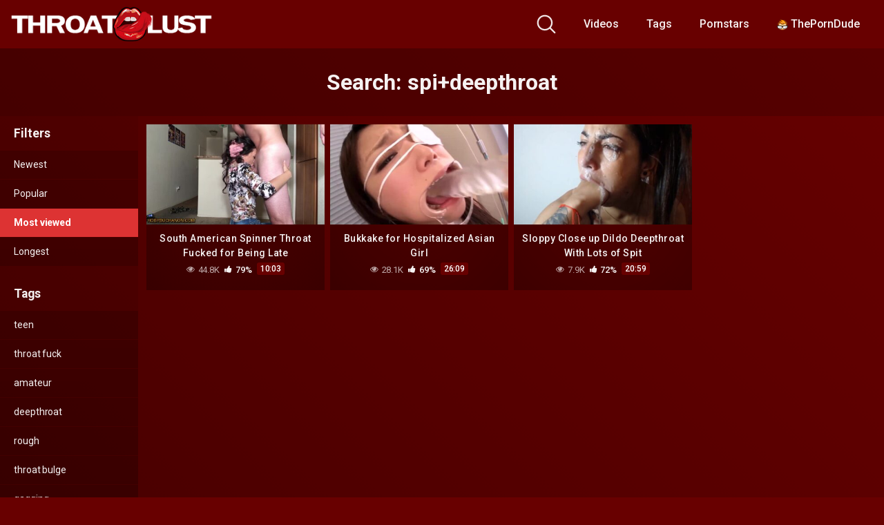

--- FILE ---
content_type: text/html; charset=UTF-8
request_url: https://throatlust.com/search/spi%2Bdeepthroat/?filter=most-viewed
body_size: 17314
content:
<!DOCTYPE html>


<html lang="en-US">
<head>
	<meta charset="UTF-8">
	<meta name="viewport" content="width=device-width, initial-scale=1, shrink-to-fit=no">
	<link rel="profile" href="https://gmpg.org/xfn/11">
	<!-- Google Analytics -->
	<!-- Google Tag Manager -->
<script>(function(w,d,s,l,i){w[l]=w[l]||[];w[l].push({'gtm.start':
new Date().getTime(),event:'gtm.js'});var f=d.getElementsByTagName(s)[0],
j=d.createElement(s),dl=l!='dataLayer'?'&l='+l:'';j.async=true;j.src=
'https://www.googletagmanager.com/gtm.js?id='+i+dl;f.parentNode.insertBefore(j,f);
})(window,document,'script','dataLayer','GTM-WD3DJM4');</script>
<!-- End Google Tag Manager -->	<!-- Meta Verification -->
		<meta name='robots' content='index, follow, max-image-preview:large' />

	<!-- This site is optimized with the Yoast SEO plugin v25.9 - https://yoast.com/wordpress/plugins/seo/ -->
	<title>Spi+deepthroat Porn Videos Search &#8211; ThroatLust</title>
	<meta property="og:locale" content="en_US" />
	<meta property="og:type" content="article" />
	<meta property="og:title" content="spi+deepthroat Porn Videos Search &#8211; ThroatLust" />
	<meta property="og:url" content="https://throatlust.com/search/spi+deepthroat/" />
	<meta property="og:site_name" content="ThroatLust" />
	<meta name="twitter:card" content="summary_large_image" />
	<meta name="twitter:title" content="spi+deepthroat Porn Videos Search &#8211; ThroatLust" />
	<script type="application/ld+json" class="yoast-schema-graph">{"@context":"https://schema.org","@graph":[{"@type":["CollectionPage","SearchResultsPage"],"@id":"https://throatlust.com/?s=spi%2Bdeepthroat","url":"https://throatlust.com/?s=spi%2Bdeepthroat","name":"spi+deepthroat Porn Videos Search &#8211; ThroatLust","isPartOf":{"@id":"https://throatlust.com/#website"},"primaryImageOfPage":{"@id":"#primaryimage"},"image":{"@id":"#primaryimage"},"thumbnailUrl":"https://throatlust.com/wp-content/uploads/2020/09/south-american-spinner-throat-fucked-for-being-late.jpg","breadcrumb":{"@id":"#breadcrumb"},"inLanguage":"en-US"},{"@type":"ImageObject","inLanguage":"en-US","@id":"#primaryimage","url":"https://throatlust.com/wp-content/uploads/2020/09/south-american-spinner-throat-fucked-for-being-late.jpg","contentUrl":"https://throatlust.com/wp-content/uploads/2020/09/south-american-spinner-throat-fucked-for-being-late.jpg","width":1920,"height":1080},{"@type":"BreadcrumbList","@id":"#breadcrumb","itemListElement":[{"@type":"ListItem","position":1,"name":"Home","item":"https://throatlust.com/"},{"@type":"ListItem","position":2,"name":"You searched for spi+deepthroat"}]},{"@type":"WebSite","@id":"https://throatlust.com/#website","url":"https://throatlust.com/","name":"ThroatLust","description":"Hard Throat Fucking &amp; Deepthroat Porn Videos","publisher":{"@id":"https://throatlust.com/#organization"},"potentialAction":[{"@type":"SearchAction","target":{"@type":"EntryPoint","urlTemplate":"https://throatlust.com/?s={search_term_string}"},"query-input":{"@type":"PropertyValueSpecification","valueRequired":true,"valueName":"search_term_string"}}],"inLanguage":"en-US"},{"@type":"Organization","@id":"https://throatlust.com/#organization","name":"Throatlust","url":"https://throatlust.com/","logo":{"@type":"ImageObject","inLanguage":"en-US","@id":"https://throatlust.com/#/schema/logo/image/","url":"https://throatlust.com/wp-content/uploads/2020/05/throatlust-logo.png","contentUrl":"https://throatlust.com/wp-content/uploads/2020/05/throatlust-logo.png","width":352,"height":60,"caption":"Throatlust"},"image":{"@id":"https://throatlust.com/#/schema/logo/image/"}}]}</script>
	<!-- / Yoast SEO plugin. -->


<link rel='dns-prefetch' href='//fonts.googleapis.com' />
<link rel='dns-prefetch' href='//vjs.zencdn.net' />
<link rel="alternate" type="application/rss+xml" title="ThroatLust &raquo; Feed" href="https://throatlust.com/feed/" />
<link rel="alternate" type="application/rss+xml" title="ThroatLust &raquo; Comments Feed" href="https://throatlust.com/comments/feed/" />
<link rel="alternate" type="application/rss+xml" title="ThroatLust &raquo; Search Results for &#8220;spi+deepthroat&#8221; Feed" href="https://throatlust.com/search/spi%2Bdeepthroat/feed/rss2/" />
<style id='wp-img-auto-sizes-contain-inline-css' type='text/css'>
img:is([sizes=auto i],[sizes^="auto," i]){contain-intrinsic-size:3000px 1500px}
/*# sourceURL=wp-img-auto-sizes-contain-inline-css */
</style>
<style id='wp-block-library-inline-css' type='text/css'>
:root{--wp-block-synced-color:#7a00df;--wp-block-synced-color--rgb:122,0,223;--wp-bound-block-color:var(--wp-block-synced-color);--wp-editor-canvas-background:#ddd;--wp-admin-theme-color:#007cba;--wp-admin-theme-color--rgb:0,124,186;--wp-admin-theme-color-darker-10:#006ba1;--wp-admin-theme-color-darker-10--rgb:0,107,160.5;--wp-admin-theme-color-darker-20:#005a87;--wp-admin-theme-color-darker-20--rgb:0,90,135;--wp-admin-border-width-focus:2px}@media (min-resolution:192dpi){:root{--wp-admin-border-width-focus:1.5px}}.wp-element-button{cursor:pointer}:root .has-very-light-gray-background-color{background-color:#eee}:root .has-very-dark-gray-background-color{background-color:#313131}:root .has-very-light-gray-color{color:#eee}:root .has-very-dark-gray-color{color:#313131}:root .has-vivid-green-cyan-to-vivid-cyan-blue-gradient-background{background:linear-gradient(135deg,#00d084,#0693e3)}:root .has-purple-crush-gradient-background{background:linear-gradient(135deg,#34e2e4,#4721fb 50%,#ab1dfe)}:root .has-hazy-dawn-gradient-background{background:linear-gradient(135deg,#faaca8,#dad0ec)}:root .has-subdued-olive-gradient-background{background:linear-gradient(135deg,#fafae1,#67a671)}:root .has-atomic-cream-gradient-background{background:linear-gradient(135deg,#fdd79a,#004a59)}:root .has-nightshade-gradient-background{background:linear-gradient(135deg,#330968,#31cdcf)}:root .has-midnight-gradient-background{background:linear-gradient(135deg,#020381,#2874fc)}:root{--wp--preset--font-size--normal:16px;--wp--preset--font-size--huge:42px}.has-regular-font-size{font-size:1em}.has-larger-font-size{font-size:2.625em}.has-normal-font-size{font-size:var(--wp--preset--font-size--normal)}.has-huge-font-size{font-size:var(--wp--preset--font-size--huge)}.has-text-align-center{text-align:center}.has-text-align-left{text-align:left}.has-text-align-right{text-align:right}.has-fit-text{white-space:nowrap!important}#end-resizable-editor-section{display:none}.aligncenter{clear:both}.items-justified-left{justify-content:flex-start}.items-justified-center{justify-content:center}.items-justified-right{justify-content:flex-end}.items-justified-space-between{justify-content:space-between}.screen-reader-text{border:0;clip-path:inset(50%);height:1px;margin:-1px;overflow:hidden;padding:0;position:absolute;width:1px;word-wrap:normal!important}.screen-reader-text:focus{background-color:#ddd;clip-path:none;color:#444;display:block;font-size:1em;height:auto;left:5px;line-height:normal;padding:15px 23px 14px;text-decoration:none;top:5px;width:auto;z-index:100000}html :where(.has-border-color){border-style:solid}html :where([style*=border-top-color]){border-top-style:solid}html :where([style*=border-right-color]){border-right-style:solid}html :where([style*=border-bottom-color]){border-bottom-style:solid}html :where([style*=border-left-color]){border-left-style:solid}html :where([style*=border-width]){border-style:solid}html :where([style*=border-top-width]){border-top-style:solid}html :where([style*=border-right-width]){border-right-style:solid}html :where([style*=border-bottom-width]){border-bottom-style:solid}html :where([style*=border-left-width]){border-left-style:solid}html :where(img[class*=wp-image-]){height:auto;max-width:100%}:where(figure){margin:0 0 1em}html :where(.is-position-sticky){--wp-admin--admin-bar--position-offset:var(--wp-admin--admin-bar--height,0px)}@media screen and (max-width:600px){html :where(.is-position-sticky){--wp-admin--admin-bar--position-offset:0px}}

/*# sourceURL=wp-block-library-inline-css */
</style><style id='global-styles-inline-css' type='text/css'>
:root{--wp--preset--aspect-ratio--square: 1;--wp--preset--aspect-ratio--4-3: 4/3;--wp--preset--aspect-ratio--3-4: 3/4;--wp--preset--aspect-ratio--3-2: 3/2;--wp--preset--aspect-ratio--2-3: 2/3;--wp--preset--aspect-ratio--16-9: 16/9;--wp--preset--aspect-ratio--9-16: 9/16;--wp--preset--color--black: #000000;--wp--preset--color--cyan-bluish-gray: #abb8c3;--wp--preset--color--white: #ffffff;--wp--preset--color--pale-pink: #f78da7;--wp--preset--color--vivid-red: #cf2e2e;--wp--preset--color--luminous-vivid-orange: #ff6900;--wp--preset--color--luminous-vivid-amber: #fcb900;--wp--preset--color--light-green-cyan: #7bdcb5;--wp--preset--color--vivid-green-cyan: #00d084;--wp--preset--color--pale-cyan-blue: #8ed1fc;--wp--preset--color--vivid-cyan-blue: #0693e3;--wp--preset--color--vivid-purple: #9b51e0;--wp--preset--gradient--vivid-cyan-blue-to-vivid-purple: linear-gradient(135deg,rgb(6,147,227) 0%,rgb(155,81,224) 100%);--wp--preset--gradient--light-green-cyan-to-vivid-green-cyan: linear-gradient(135deg,rgb(122,220,180) 0%,rgb(0,208,130) 100%);--wp--preset--gradient--luminous-vivid-amber-to-luminous-vivid-orange: linear-gradient(135deg,rgb(252,185,0) 0%,rgb(255,105,0) 100%);--wp--preset--gradient--luminous-vivid-orange-to-vivid-red: linear-gradient(135deg,rgb(255,105,0) 0%,rgb(207,46,46) 100%);--wp--preset--gradient--very-light-gray-to-cyan-bluish-gray: linear-gradient(135deg,rgb(238,238,238) 0%,rgb(169,184,195) 100%);--wp--preset--gradient--cool-to-warm-spectrum: linear-gradient(135deg,rgb(74,234,220) 0%,rgb(151,120,209) 20%,rgb(207,42,186) 40%,rgb(238,44,130) 60%,rgb(251,105,98) 80%,rgb(254,248,76) 100%);--wp--preset--gradient--blush-light-purple: linear-gradient(135deg,rgb(255,206,236) 0%,rgb(152,150,240) 100%);--wp--preset--gradient--blush-bordeaux: linear-gradient(135deg,rgb(254,205,165) 0%,rgb(254,45,45) 50%,rgb(107,0,62) 100%);--wp--preset--gradient--luminous-dusk: linear-gradient(135deg,rgb(255,203,112) 0%,rgb(199,81,192) 50%,rgb(65,88,208) 100%);--wp--preset--gradient--pale-ocean: linear-gradient(135deg,rgb(255,245,203) 0%,rgb(182,227,212) 50%,rgb(51,167,181) 100%);--wp--preset--gradient--electric-grass: linear-gradient(135deg,rgb(202,248,128) 0%,rgb(113,206,126) 100%);--wp--preset--gradient--midnight: linear-gradient(135deg,rgb(2,3,129) 0%,rgb(40,116,252) 100%);--wp--preset--font-size--small: 13px;--wp--preset--font-size--medium: 20px;--wp--preset--font-size--large: 36px;--wp--preset--font-size--x-large: 42px;--wp--preset--spacing--20: 0.44rem;--wp--preset--spacing--30: 0.67rem;--wp--preset--spacing--40: 1rem;--wp--preset--spacing--50: 1.5rem;--wp--preset--spacing--60: 2.25rem;--wp--preset--spacing--70: 3.38rem;--wp--preset--spacing--80: 5.06rem;--wp--preset--shadow--natural: 6px 6px 9px rgba(0, 0, 0, 0.2);--wp--preset--shadow--deep: 12px 12px 50px rgba(0, 0, 0, 0.4);--wp--preset--shadow--sharp: 6px 6px 0px rgba(0, 0, 0, 0.2);--wp--preset--shadow--outlined: 6px 6px 0px -3px rgb(255, 255, 255), 6px 6px rgb(0, 0, 0);--wp--preset--shadow--crisp: 6px 6px 0px rgb(0, 0, 0);}:where(.is-layout-flex){gap: 0.5em;}:where(.is-layout-grid){gap: 0.5em;}body .is-layout-flex{display: flex;}.is-layout-flex{flex-wrap: wrap;align-items: center;}.is-layout-flex > :is(*, div){margin: 0;}body .is-layout-grid{display: grid;}.is-layout-grid > :is(*, div){margin: 0;}:where(.wp-block-columns.is-layout-flex){gap: 2em;}:where(.wp-block-columns.is-layout-grid){gap: 2em;}:where(.wp-block-post-template.is-layout-flex){gap: 1.25em;}:where(.wp-block-post-template.is-layout-grid){gap: 1.25em;}.has-black-color{color: var(--wp--preset--color--black) !important;}.has-cyan-bluish-gray-color{color: var(--wp--preset--color--cyan-bluish-gray) !important;}.has-white-color{color: var(--wp--preset--color--white) !important;}.has-pale-pink-color{color: var(--wp--preset--color--pale-pink) !important;}.has-vivid-red-color{color: var(--wp--preset--color--vivid-red) !important;}.has-luminous-vivid-orange-color{color: var(--wp--preset--color--luminous-vivid-orange) !important;}.has-luminous-vivid-amber-color{color: var(--wp--preset--color--luminous-vivid-amber) !important;}.has-light-green-cyan-color{color: var(--wp--preset--color--light-green-cyan) !important;}.has-vivid-green-cyan-color{color: var(--wp--preset--color--vivid-green-cyan) !important;}.has-pale-cyan-blue-color{color: var(--wp--preset--color--pale-cyan-blue) !important;}.has-vivid-cyan-blue-color{color: var(--wp--preset--color--vivid-cyan-blue) !important;}.has-vivid-purple-color{color: var(--wp--preset--color--vivid-purple) !important;}.has-black-background-color{background-color: var(--wp--preset--color--black) !important;}.has-cyan-bluish-gray-background-color{background-color: var(--wp--preset--color--cyan-bluish-gray) !important;}.has-white-background-color{background-color: var(--wp--preset--color--white) !important;}.has-pale-pink-background-color{background-color: var(--wp--preset--color--pale-pink) !important;}.has-vivid-red-background-color{background-color: var(--wp--preset--color--vivid-red) !important;}.has-luminous-vivid-orange-background-color{background-color: var(--wp--preset--color--luminous-vivid-orange) !important;}.has-luminous-vivid-amber-background-color{background-color: var(--wp--preset--color--luminous-vivid-amber) !important;}.has-light-green-cyan-background-color{background-color: var(--wp--preset--color--light-green-cyan) !important;}.has-vivid-green-cyan-background-color{background-color: var(--wp--preset--color--vivid-green-cyan) !important;}.has-pale-cyan-blue-background-color{background-color: var(--wp--preset--color--pale-cyan-blue) !important;}.has-vivid-cyan-blue-background-color{background-color: var(--wp--preset--color--vivid-cyan-blue) !important;}.has-vivid-purple-background-color{background-color: var(--wp--preset--color--vivid-purple) !important;}.has-black-border-color{border-color: var(--wp--preset--color--black) !important;}.has-cyan-bluish-gray-border-color{border-color: var(--wp--preset--color--cyan-bluish-gray) !important;}.has-white-border-color{border-color: var(--wp--preset--color--white) !important;}.has-pale-pink-border-color{border-color: var(--wp--preset--color--pale-pink) !important;}.has-vivid-red-border-color{border-color: var(--wp--preset--color--vivid-red) !important;}.has-luminous-vivid-orange-border-color{border-color: var(--wp--preset--color--luminous-vivid-orange) !important;}.has-luminous-vivid-amber-border-color{border-color: var(--wp--preset--color--luminous-vivid-amber) !important;}.has-light-green-cyan-border-color{border-color: var(--wp--preset--color--light-green-cyan) !important;}.has-vivid-green-cyan-border-color{border-color: var(--wp--preset--color--vivid-green-cyan) !important;}.has-pale-cyan-blue-border-color{border-color: var(--wp--preset--color--pale-cyan-blue) !important;}.has-vivid-cyan-blue-border-color{border-color: var(--wp--preset--color--vivid-cyan-blue) !important;}.has-vivid-purple-border-color{border-color: var(--wp--preset--color--vivid-purple) !important;}.has-vivid-cyan-blue-to-vivid-purple-gradient-background{background: var(--wp--preset--gradient--vivid-cyan-blue-to-vivid-purple) !important;}.has-light-green-cyan-to-vivid-green-cyan-gradient-background{background: var(--wp--preset--gradient--light-green-cyan-to-vivid-green-cyan) !important;}.has-luminous-vivid-amber-to-luminous-vivid-orange-gradient-background{background: var(--wp--preset--gradient--luminous-vivid-amber-to-luminous-vivid-orange) !important;}.has-luminous-vivid-orange-to-vivid-red-gradient-background{background: var(--wp--preset--gradient--luminous-vivid-orange-to-vivid-red) !important;}.has-very-light-gray-to-cyan-bluish-gray-gradient-background{background: var(--wp--preset--gradient--very-light-gray-to-cyan-bluish-gray) !important;}.has-cool-to-warm-spectrum-gradient-background{background: var(--wp--preset--gradient--cool-to-warm-spectrum) !important;}.has-blush-light-purple-gradient-background{background: var(--wp--preset--gradient--blush-light-purple) !important;}.has-blush-bordeaux-gradient-background{background: var(--wp--preset--gradient--blush-bordeaux) !important;}.has-luminous-dusk-gradient-background{background: var(--wp--preset--gradient--luminous-dusk) !important;}.has-pale-ocean-gradient-background{background: var(--wp--preset--gradient--pale-ocean) !important;}.has-electric-grass-gradient-background{background: var(--wp--preset--gradient--electric-grass) !important;}.has-midnight-gradient-background{background: var(--wp--preset--gradient--midnight) !important;}.has-small-font-size{font-size: var(--wp--preset--font-size--small) !important;}.has-medium-font-size{font-size: var(--wp--preset--font-size--medium) !important;}.has-large-font-size{font-size: var(--wp--preset--font-size--large) !important;}.has-x-large-font-size{font-size: var(--wp--preset--font-size--x-large) !important;}
/*# sourceURL=global-styles-inline-css */
</style>

<style id='classic-theme-styles-inline-css' type='text/css'>
/*! This file is auto-generated */
.wp-block-button__link{color:#fff;background-color:#32373c;border-radius:9999px;box-shadow:none;text-decoration:none;padding:calc(.667em + 2px) calc(1.333em + 2px);font-size:1.125em}.wp-block-file__button{background:#32373c;color:#fff;text-decoration:none}
/*# sourceURL=/wp-includes/css/classic-themes.min.css */
</style>
<link rel='stylesheet' id='kot-styles-css' href='https://throatlust.com/wp-content/themes/kolortube/css/theme.min.css?ver=1754661199' type='text/css' media='all' />
<link rel='stylesheet' id='kot-body-font-css' href='https://fonts.googleapis.com/css?family=Roboto%3A400%2C500%2C700&#038;display=swap&#038;ver=1.0.0' type='text/css' media='all' />
<link rel='stylesheet' id='kot-videojs-style-css' href='//vjs.zencdn.net/7.8.4/video-js.css?ver=7.8.4' type='text/css' media='all' />
<link rel='stylesheet' id='kot-custom-style-css' href='https://throatlust.com/wp-content/themes/kolortube/css/custom.css?ver=1755082204' type='text/css' media='all' />
<script type="text/javascript" src="https://throatlust.com/wp-includes/js/jquery/jquery.min.js?ver=3.7.1" id="jquery-core-js"></script>
<script type="text/javascript" src="https://throatlust.com/wp-includes/js/jquery/jquery-migrate.min.js?ver=3.4.1" id="jquery-migrate-js"></script>
<link rel="https://api.w.org/" href="https://throatlust.com/wp-json/" /><link rel="EditURI" type="application/rsd+xml" title="RSD" href="https://throatlust.com/xmlrpc.php?rsd" />
<meta name="generator" content="WordPress 6.9" />
	<style type="text/css">
		body,
		.navbar-expand-md .navbar-nav .dropdown-menu {
			color: rgba(255,255,255,0.75)!important;
			background: #680000!important;
		}
		.body-gradient {
			background: -moz-linear-gradient(45deg, rgba(0,0,0,0.50) 0%, rgba(0,0,0,0) 100%);
			background: -webkit-linear-gradient(45deg, rgba(0,0,0,0.50) 0%, rgba(0,0,0,0) 100%);
			background: linear-gradient(45deg, rgba(0,0,0,0.50) 0%, rgba(0,0,0,0) 100%);
			/* filter: progid:DXImageTransform.Microsoft.gradient( startColorstr='#a6000000', endColorstr='#00000000',GradientType=1 ); */
		}
		/* #video-views {
			background: -moz-linear-gradient(0deg, rgba(0,0,0,0.50) 0%, rgba(0,0,0,0) 100%);
			background: -webkit-linear-gradient(0deg, rgba(0,0,0,0.50) 0%, rgba(0,0,0,0) 100%);
			background: linear-gradient(0deg, rgba(0,0,0,0.50) 0%, rgba(0,0,0,0) 100%);
		} */
		a,
		button.wprc-switch:hover,
		.wprc-content .wprc-form h1 i:hover {
			color: #dd3333;
		}
		a:hover,
		ul#menu-footer-menu li a,
		.tags-list .list-title,
		.single-video-comments label,
		.tags-letter-block .tag-items .tag-item a,
		.video-block .rating {
			color: rgba(255,255,255,0.95)!important;
		}
		ul#menu-footer-menu li a:hover,
		.required,
		#show-sharing-buttons:hover i,
		.tags-letter-block .tag-items .tag-item a:hover {
			color: #dd3333!important;
		}
		h1, h2, h3, h4, h5, h6,
		.navbar a,
		.video-bio .tags-title,
		.kot-tag-filter-widget ul li a,
		.kot-pornstar-filter-widget ul li a,
		.kot-studio-filter-widget ul li a,
		.menu-partners-sidebar-container ul li a,
		.widget-area-footer ul li a,
		.slick-arrow,
		.video-share-url textarea,
		.video-block a.infos span.title,
		.video-block .video-datas {
			color: rgba(255,255,255,0.95)!important;
		}
		.tags-list a.tag,
		.tags-list a.show-tags,
		.video-block .duration,
		.no-thumb {
			background-color: #680000;
			color: #FFFFFF!important;
		}
		.navbar li a:hover,
		.navbar li.active > a,
		.kot-tag-filter-widget ul li a:hover,
		.kot-pornstar-filter-widget ul li a:hover,
		.kot-studio-filter-widget ul li a:hover,
		.menu-partners-sidebar-container ul li a:hover,
		.widget-area-footer ul li a:hover,
		.kot-tag-filter-widget ul li a.active,
		.kot-pornstar-filter-widget ul li a.active,
		.kot-studio-filter-widget ul li a.active,
		.menu-partners-sidebar-container ul li a.active,
		.kot-tag-filter-widget ul li.current-cat a,
		.kot-pornstar-filter-widget ul li.current-cat a,
		.kot-studio-filter-widget ul li.current-cat a,
		.video-js .vjs-play-progress,
		.tags-list a.pornstar,
		.tags-list a.studio,
		.tags-list a.tag:hover,
		.tags-list a.show-tags.active,
		.tags-list a.show-tags:hover,
		li.menu-item.highlight a {
			background-color: #dd3333;
			color: #FFFFFF!important;
		}
		.btn-primary,
		.post-navigation a,
		.wprc-content button.wprc-submit,
		.wprc-content button.wprc-submit:active {
			background-color: #dd3333;
			color: #FFFFFF!important;
			border-color: #dd3333;
		}
		.btn-primary:hover,
		.post-navigation a:hover,
		.btn-primary:not(:disabled):not(.disabled).active, .btn-primary:not(:disabled):not(.disabled):active, .show>.btn-primary.dropdown-toggle {
			color: rgba(255,255,255,0.95)!important;
			background-color: rgba(104,0,0,0.8);
			border-color: rgba(104,0,0,0.8);
					}
		.video-block {
			background: rgba(0,0,0,0.25);
    		background: radial-gradient(circle, rgba(0,0,0,0.15) 0%, rgba(0,0,0,0.30) 100%);
		}
		.video-block-happy,
		.video-js .vjs-load-progress div {
			background-color: rgba(0,0,0,0.25)!important;
		}
		.page-link {
			margin:0;
			background-color: rgba(0,0,0,0.25)!important;
			color: #FFFFFF!important;
			border: none !important;
			z-index:1!important;
		}
		.page-link:not(.dots):hover {
			background-color: #680000!important;
			color: #FFFFFF!important;
			border: none !important;
		}
		.page-link.dots,
		.post-like a i,
		.post-like a.already-voted:hover i {
			color: rgba(255,255,255,0.5)!important;
		}
		button.wprc-switch {
			color: rgba(255,255,255,0.5);
		}
		.wprc-container .wprc-content {
			border-color: #dd3333;
		}
		.wprc-content button.wprc-submit:hover {
			background-color: rgba(255,255,255,0.5);
		}
		.post-like a.not-rated:hover i,
		.post-like a.rated i {
			color: #dd3333!important;
		}
		.page-item.active .page-link {
			border: 2px solid black;
			background-color: #dd3333!important;
			color: #FFFFFF!important;
			border: none !important;
		}
		body,
		.navbar,
		.navbar-collapse,
		.wprc-container .wprc-content {
			background-color: #680000;
		}
		.video-player .video-js .vjs-control-bar,
		.fluid_video_wrapper.fluid_player_layout_default .fluid_controls_container,
		.slick-arrow {
			background-color: rgba(104,0,0,0.8)!important;
		}
		.slick-arrow:hover {
			background-color: rgba(221,51,51,0.8);
		}
		.video-actions-box,
		.video-share-box,
		.tags-list .list span,
		.tag-item span {
			background-color: rgba(104,0,0,0.4);
		}
		.hero,
		.kot-tag-filter-widget ul li a,
		.kot-pornstar-filter-widget ul li a,
		.kot-studio-filter-widget ul li a,
		.menu-partners-sidebar-container ul li a,
		.widget-area-footer ul li a,
		.entry-content,
		.related-videos {
			background-color: rgba(0,0,0,0.15);
		}
		.single-video-player {
			background-color: rgba(0,0,0,0.5);
		}
		.happy-section {
			background-color: rgba(0,0,0,0.3);
		}
		#wrapper-footer,
		.header-search-form input,
		.video-js .vjs-load-progress,
		.rating-bar, .rating-bar-meter {
			background-color: rgba(0,0,0,0.25);
		}
		.video-tracking a span.text,
		.rating-bar-meter {
			background: -moz-linear-gradient(0deg, rgba(221,51,51,0.7) 0%, rgba(221,51,51,1) 100%);
			background: -webkit-linear-gradient(0deg, rgba(221,51,51,0.7) 0%, rgba(221,51,51,1) 100%);
			background: linear-gradient(0deg, rgba(221,51,51,0.7) 0%, rgba(221,51,51,1) 100%);
		}
		.widget-area {
			background: -moz-linear-gradient(0deg, rgba(0,0,0,0.15) 0%, rgba(0,0,0,0.05) 100%);
			background: -webkit-linear-gradient(0deg, rgba(0,0,0,0.15) 0%, rgba(0,0,0,0.05) 100%);
			background: linear-gradient(0deg, rgba(0,0,0,0.15) 0%, rgba(0,0,0,0.05) 100%);
		}
		.video-info .col {
			background: -moz-linear-gradient(top, rgba(0,0,0,0.25) 0%, rgba(0,0,0,0) 100%);
			background: -webkit-linear-gradient(top, rgba(0,0,0,0.25) 0%, rgba(0,0,0,0) 100%);
			background: linear-gradient(to bottom, rgba(0,0,0,0.25) 0%, rgba(0,0,0,0) 100%);
			/* filter: progid:DXImageTransform.Microsoft.gradient( startColorstr='#a6000000', endColorstr='#00000000',GradientType=1 ); */
		}
		.video-info .col strong,
		.header-search-form input,
		.header-search-form input::placeholder {
			color: rgba(255,255,255,0.9)!important;
		}
		.hamburger-inner, .hamburger-inner::before, .hamburger-inner::after,
		.hamburger.is-active .hamburger-inner, .hamburger.is-active .hamburger-inner::before, .hamburger.is-active .hamburger-inner::after {
			background-color: rgba(255,255,255,0.9);
		}
		.hamburger--slider.is-active .hamburger-inner, .hamburger--slider.is-active .hamburger-inner::before, .hamburger--slider.is-active .hamburger-inner::after {
			background-color: #dd3333;
		}
		.search-svg {
			fill: rgba(255,255,255,0.9)!important;
		}
		.tag-sep {
			background-color: rgba(255,255,255,0.3);
		}
		.header-search-toggle:hover .search-svg,
		.header-search-toggle.active svg .search-svg {
			fill: #dd3333!important;
		}
		.video-thumb-link,
		.form-control:focus, .wpcf7 .wpcf7-validation-errors:focus, .wpcf7 input:focus[type=color], .wpcf7 input:focus[type=date], .wpcf7 input:focus[type=datetime-local], .wpcf7 input:focus[type=datetime], .wpcf7 input:focus[type=email], .wpcf7 input:focus[type=file], .wpcf7 input:focus[type=month], .wpcf7 input:focus[type=number], .wpcf7 input:focus[type=range], .wpcf7 input:focus[type=search], .wpcf7 input:focus[type=submit], .wpcf7 input:focus[type=tel], .wpcf7 input:focus[type=text], .wpcf7 input:focus[type=time], .wpcf7 input:focus[type=url], .wpcf7 input:focus[type=week], .wpcf7 select:focus, .wpcf7 textarea:focus,
		.navbar-dark .navbar-collapse .nav-link,
		.video-tracking {
			border-color: rgba(0,0,0,0.15);
		}
		textarea, input, .wprc-content select, .wpcf7 textarea, .wpcf7 textarea.wpcf7-validation-errors, textarea.form-control, .form-control, .wpcf7 .wpcf7-validation-errors, .wpcf7 input[type=color], .wpcf7 input[type=date], .wpcf7 input[type=datetime-local], .wpcf7 input[type=datetime], .wpcf7 input[type=email], .wpcf7 input[type=file], .wpcf7 input[type=month], .wpcf7 input[type=number], .wpcf7 input[type=range], .wpcf7 input[type=search], .wpcf7 input[type=submit], .wpcf7 input[type=tel], .wpcf7 input[type=text], .wpcf7 input[type=time], .wpcf7 input[type=url], .wpcf7 input[type=week], .wpcf7 select, .wpcf7 textarea {
			background-color: rgba(255,255,255,0.3);
			border-color: rgba(255,255,255,0.3);
		}

		@-webkit-keyframes glowing {
			0% { border-color: #dd3333; -webkit-box-shadow: 0 0 3px #dd3333; }
			50% { -webkit-box-shadow: 0 0 20px #dd3333; }
			100% { border-color: #dd3333; -webkit-box-shadow: 0 0 3px #dd3333; }
		}

		@-moz-keyframes glowing {
			0% { border-color: #dd3333; -moz-box-shadow: 0 0 3px #dd3333; }
			50% { -moz-box-shadow: 0 0 20px #dd3333; }
			100% { border-color: #dd3333; -moz-box-shadow: 0 0 3px #dd3333; }
		}

		@-o-keyframes glowing {
			0% { border-color: #dd3333; box-shadow: 0 0 3px #dd3333; }
			50% { box-shadow: 0 0 20px #dd3333; }
			100% { border-color: #dd3333; box-shadow: 0 0 3px #dd3333; }
		}

		@keyframes glowing {
			0% { border-color: #dd3333; box-shadow: 0 0 3px #dd3333; }
			50% { box-shadow: 0 0 20px #dd3333; }
			100% { border-color: #dd3333; box-shadow: 0 0 3px #dd3333; }
		}

	</style>
	<meta name="mobile-web-app-capable" content="yes">
<meta name="apple-mobile-web-app-capable" content="yes">
<meta name="apple-mobile-web-app-title" content="ThroatLust - Hard Throat Fucking &amp; Deepthroat Porn Videos">
<link rel="icon" href="https://throatlust.com/wp-content/uploads/2021/03/cropped-favicon-32x32.png" sizes="32x32" />
<link rel="icon" href="https://throatlust.com/wp-content/uploads/2021/03/cropped-favicon-192x192.png" sizes="192x192" />
<link rel="apple-touch-icon" href="https://throatlust.com/wp-content/uploads/2021/03/cropped-favicon-180x180.png" />
<meta name="msapplication-TileImage" content="https://throatlust.com/wp-content/uploads/2021/03/cropped-favicon-270x270.png" />
	
    <!-- ad spot -->
	
    <!-- -->

</head>

<body class="search search-results wp-custom-logo wp-embed-responsive wp-theme-kolortube group-blog hfeed"><!-- Google Tag Manager (noscript) --><noscript><iframe src="https://www.googletagmanager.com/ns.html?id=GTM-WD3DJM4" height="0" width="0" style="display:none;visibility:hidden"></iframe></noscript><!-- End Google Tag Manager (noscript) -->
<div class="body-gradient"></div>
<div class="site" id="page">

	<!-- ******************* The Navbar Area ******************* -->
	<div id="wrapper-navbar" itemscope itemtype="http://schema.org/WebSite">

		<a class="skip-link sr-only sr-only-focusable" href="#content">Skip to content</a>

		<nav class="navbar navbar-expand-md navbar-dark">
			<div class="bg-darken"></div>
				<div class="container container-lg nav-container">
					<!-- Your site title as branding in the menu -->
					<a href="https://throatlust.com/" class="navbar-brand custom-logo-link" rel="home"><img width="352" height="60" src="https://throatlust.com/wp-content/uploads/2020/05/throatlust-logo.png" class="img-fluid" alt="ThroatLust" decoding="async" srcset="https://throatlust.com/wp-content/uploads/2020/05/throatlust-logo.png 352w, https://throatlust.com/wp-content/uploads/2020/05/throatlust-logo-300x51.png 300w" sizes="(max-width: 352px) 100vw, 352px" /></a><!-- end custom logo -->

				<div class="search-nav">
					<div class="header-search-form">
						
<form role="search" method="get" class="search-form" action="https://throatlust.com/">
	<input type="search" class="search-field" autocomplete="off" placeholder="Search 187 videos..." value="spi+deepthroat" name="s" />
	</form>
					</div>
					<div class="header-search-toggle">
						<img src="https://throatlust.com/wp-content/themes/kolortube/img/search.svg" width="28" height="28" style="fill: rgba(255,255,255,0.9)!important;">
					</div>
					<!-- Menu mobile -->
					<button class="navbar-toggler hamburger hamburger--slider" type="button" data-toggle="collapse" data-target="#navbarNavDropdown" aria-controls="navbarNavDropdown" aria-expanded="false" aria-label="Toggle navigation">
						<span class="hamburger-box">
							<span class="hamburger-inner"></span>
						</span>
					</button>
					
					<!-- The WordPress Menu goes here -->
					<div id="navbarNavDropdown desktop" class="collapse navbar-collapse"><ul id="menu-main-menu" class="navbar-nav ml-auto"><li itemscope="itemscope" itemtype="https://www.schema.org/SiteNavigationElement" id="menu-item-202" class="home-icon menu-item menu-item-type-custom menu-item-object-custom menu-item-home menu-item-202 nav-item"><a title="Videos" href="https://throatlust.com" class="nav-link">Videos</a></li>
<li itemscope="itemscope" itemtype="https://www.schema.org/SiteNavigationElement" id="menu-item-204" class="tag-icon menu-item menu-item-type-post_type menu-item-object-page menu-item-204 nav-item"><a title="Tags" href="https://throatlust.com/tags/" class="nav-link">Tags</a></li>
<li itemscope="itemscope" itemtype="https://www.schema.org/SiteNavigationElement" id="menu-item-1345" class="menu-item menu-item-type-post_type menu-item-object-page menu-item-1345 nav-item"><a title="Pornstars" href="https://throatlust.com/pornstars/" class="nav-link">Pornstars</a></li>
<li itemscope="itemscope" itemtype="https://www.schema.org/SiteNavigationElement" id="menu-item-2724" class="menu-item menu-item-type-custom menu-item-object-custom menu-item-2724 nav-item"><a title=" ThePornDude" target="_blank" rel="nofollow" href="https://theporndude.com/" class="nav-link"><img src="https://throatlust.com/wp-content/uploads/2023/03/theporndude.png" alt="ThePornDude" width="16" height="16"> ThePornDude</a></li>
</ul></div>					
				</div>

					

			</div><!-- .container -->
		</nav><!-- .site-navigation -->
		<nav class="navbar navbar-expand-md navbar-dark mobile-menu">
			<!-- The WordPress Mobile Menu goes here -->
			<div id="navbarNavDropdown" class="collapse navbar-collapse"><ul id="menu-main-menu-1" class="navbar-nav ml-auto"><li itemscope="itemscope" itemtype="https://www.schema.org/SiteNavigationElement" class="home-icon menu-item menu-item-type-custom menu-item-object-custom menu-item-home menu-item-202 nav-item"><a title="Videos" href="https://throatlust.com" class="nav-link">Videos</a></li>
<li itemscope="itemscope" itemtype="https://www.schema.org/SiteNavigationElement" class="tag-icon menu-item menu-item-type-post_type menu-item-object-page menu-item-204 nav-item"><a title="Tags" href="https://throatlust.com/tags/" class="nav-link">Tags</a></li>
<li itemscope="itemscope" itemtype="https://www.schema.org/SiteNavigationElement" class="menu-item menu-item-type-post_type menu-item-object-page menu-item-1345 nav-item"><a title="Pornstars" href="https://throatlust.com/pornstars/" class="nav-link">Pornstars</a></li>
<li itemscope="itemscope" itemtype="https://www.schema.org/SiteNavigationElement" class="menu-item menu-item-type-custom menu-item-object-custom menu-item-2724 nav-item"><a title=" ThePornDude" target="_blank" rel="nofollow" href="https://theporndude.com/" class="nav-link"><img src="https://throatlust.com/wp-content/uploads/2023/03/theporndude.png" alt="ThePornDude" width="16" height="16"> ThePornDude</a></li>
</ul></div>		</nav>
	</div><!-- #wrapper-navbar end -->
	<div class="happy-section header">
			</div><div id="content">
			<div class="hero" style="flex: 1;">
			<div class="container" tabindex="-1">
				<div class="row hero-text">
					<div class="col-12 col-md-8 mx-auto">
						<h2>Search: spi+deepthroat</h2>
											</div>
				</div>
			</div>
		</div>
			<div class="container container-lg p-0 d-flex flex-wrap">
					
	<div class="widget-area" id="secondary" role="complementary">
		<aside id="kot_kolortube_video_filters-1" class="widget widget_kot_kolortube_video_filters"><div id="kot-video-filters-container" class="kot-tag-filter-widget"><h3 class="widget-title">Filters</h3><h3 class="widget-title mobile">Most viewed videos<i class="fa fa-chevron-down"></i></h3><ul id="kot-video-filters"><li><a class="" href="https://throatlust.com/search/spi%2Bdeepthroat/">Newest</a></li><li><a class="" href="https://throatlust.com/search/spi%2Bdeepthroat/?filter=popular">Popular</a></li><li><a class="active" href="https://throatlust.com/search/spi%2Bdeepthroat/?filter=most-viewed">Most viewed</a></li><li><a class="" href="https://throatlust.com/search/spi%2Bdeepthroat/?filter=longest">Longest</a></li></ul></div></aside><aside id="kot_kolortube_video_tags-3" class="widget widget_kot_kolortube_video_tags"><div id="kot-video-tags-container" class="kot-tag-filter-widget"><h3 class="widget-title">Tags</h3><ul id="kot-video-tags">	<li class="cat-item cat-item-1178"><a href="https://throatlust.com/tag/teen/">teen</a>
</li>
	<li class="cat-item cat-item-1185"><a href="https://throatlust.com/tag/throat-fuck/">throat fuck</a>
</li>
	<li class="cat-item cat-item-1179"><a href="https://throatlust.com/tag/amateur/">amateur</a>
</li>
	<li class="cat-item cat-item-1180"><a href="https://throatlust.com/tag/deepthroat/">deepthroat</a>
</li>
	<li class="cat-item cat-item-1191"><a href="https://throatlust.com/tag/rough/">rough</a>
</li>
	<li class="cat-item cat-item-1188"><a href="https://throatlust.com/tag/throat-bulge/">throat bulge</a>
</li>
	<li class="cat-item cat-item-1189"><a href="https://throatlust.com/tag/gagging/">gagging</a>
</li>
	<li class="cat-item cat-item-1194"><a href="https://throatlust.com/tag/blowjob/">blowjob</a>
</li>
	<li class="cat-item cat-item-1214"><a href="https://throatlust.com/tag/brunette/">brunette</a>
</li>
<li><a class="see-all-tax" href="https://throatlust.com/tags">See all tags <i class="fa fa-chevron-right"></i></a></li></ul></div></aside><aside id="kot_kolortube_video_pornstars-3" class="widget widget_kot_kolortube_video_pornstars"><div id="kot-video-pornstars-container" class="kot-pornstar-filter-widget"><h3 class="widget-title">Pornstars</h3><ul id="kot-video-pornstars">	<li class="cat-item cat-item-1238"><a href="https://throatlust.com/pornstar/shaiden-rogue/">Shaiden Rogue</a>
</li>
	<li class="cat-item cat-item-1205"><a href="https://throatlust.com/pornstar/kate-truu/">Kate Truu</a>
</li>
	<li class="cat-item cat-item-1272"><a href="https://throatlust.com/pornstar/teenanna/">Teenanna</a>
</li>
	<li class="cat-item cat-item-1355"><a href="https://throatlust.com/pornstar/napkindeficiency/">NapkinDeficiency</a>
</li>
	<li class="cat-item cat-item-1200"><a href="https://throatlust.com/pornstar/freya-stein/">Freya Stein</a>
</li>
	<li class="cat-item cat-item-1201"><a href="https://throatlust.com/pornstar/natali-fiction/">Natali Fiction</a>
</li>
	<li class="cat-item cat-item-1215"><a href="https://throatlust.com/pornstar/robin-lovely/">Robin Lovely</a>
</li>
	<li class="cat-item cat-item-1279"><a href="https://throatlust.com/pornstar/boomblade/">BoomBlade</a>
</li>
	<li class="cat-item cat-item-1338"><a href="https://throatlust.com/pornstar/dickforlily/">DickForLily</a>
</li>
<li><a class="see-all-tax" href="https://throatlust.com/pornstars">See all pornstars <i class="fa fa-chevron-right"></i></a></li></ul></div></aside>	</div><!-- #secondary -->
				<div class="video-loop" style="flex: 1;">
			<div class="row no-gutters">
				<div class="col-12">					
					<div class="row no-gutters">
						<div class="order-1 order-sm-1 order-md-1 order-lg-1 order-xl-1 col-12 col-md-8 col-lg-6 col-xl-4">
													</div>
						

<div class=" col-6 col-md-6 col-lg-3 col-xl-3">
	<div
		class="video-block video-with-trailer"
		data-post-id="1070"
			>
		<a class="thumb" href="https://throatlust.com/video/south-american-spinner-throat-fucked-for-being-late/">
							<div class="video-debounce-bar"></div>
				<div class="lds-dual-ring"></div>
												<img class="video-img img-fluid" alt="South American Spinner Throat Fucked for Being Late" data-src="https://throatlust.com/wp-content/uploads/2020/09/south-american-spinner-throat-fucked-for-being-late-400x225.jpg">
											<div class="video-preview"></div>
					</a>
		<a class="infos" href="https://throatlust.com/video/south-american-spinner-throat-fucked-for-being-late/" title="South American Spinner Throat Fucked for Being Late">
			<span class="title">South American Spinner Throat Fucked for Being Late</span>
			<div class="video-datas">
				<span class="views-number"><i class="fa fa-eye"></i> 44.8K</span>

										<span class="rating"><i class="fa fa-thumbs-up"></i> 79%</span>
					
									<span class="duration">10:03</span>
							</div>
		</a>
	</div>
</div>



<div class=" col-6 col-md-6 col-lg-3 col-xl-3">
	<div
		class="video-block video-with-trailer"
		data-post-id="1568"
			>
		<a class="thumb" href="https://throatlust.com/video/bukkake-for-hospitalized-asian-girl/">
							<div class="video-debounce-bar"></div>
				<div class="lds-dual-ring"></div>
												<img class="video-img img-fluid" alt="Bukkake for Hospitalized Asian Girl" data-src="https://throatlust.com/wp-content/uploads/2020/10/bukkake-for-hospitalized-asian-girl-400x225.jpg">
											<div class="video-preview"></div>
					</a>
		<a class="infos" href="https://throatlust.com/video/bukkake-for-hospitalized-asian-girl/" title="Bukkake for Hospitalized Asian Girl">
			<span class="title">Bukkake for Hospitalized Asian Girl</span>
			<div class="video-datas">
				<span class="views-number"><i class="fa fa-eye"></i> 28.1K</span>

										<span class="rating"><i class="fa fa-thumbs-up"></i> 69%</span>
					
									<span class="duration">26:09</span>
							</div>
		</a>
	</div>
</div>



<div class=" col-6 col-md-6 col-lg-3 col-xl-3">
	<div
		class="video-block video-with-trailer"
		data-post-id="1808"
			>
		<a class="thumb" href="https://throatlust.com/video/sloppy-close-up-dildo-deepthroat-with-lots-of-spit/">
							<div class="video-debounce-bar"></div>
				<div class="lds-dual-ring"></div>
												<img class="video-img img-fluid" alt="Sloppy Close up Dildo Deepthroat With Lots of Spit" data-src="https://throatlust.com/wp-content/uploads/2020/10/sloppy-close-up-dildo-deepthroat-with-lots-of-spit-400x225.jpg">
											<div class="video-preview"></div>
					</a>
		<a class="infos" href="https://throatlust.com/video/sloppy-close-up-dildo-deepthroat-with-lots-of-spit/" title="Sloppy Close up Dildo Deepthroat With Lots of Spit">
			<span class="title">Sloppy Close up Dildo Deepthroat With Lots of Spit</span>
			<div class="video-datas">
				<span class="views-number"><i class="fa fa-eye"></i> 7.9K</span>

										<span class="rating"><i class="fa fa-thumbs-up"></i> 72%</span>
					
									<span class="duration">20:59</span>
							</div>
		</a>
	</div>
</div>

					</div>
				</div>
			</div>
									
		</div>
					<div class="right-sidebar">
				
	<div class="widget-area" id="secondary" role="complementary">
		<aside id="kot_kolortube_video_filters-1" class="widget widget_kot_kolortube_video_filters"><div id="kot-video-filters-container" class="kot-tag-filter-widget"><h3 class="widget-title">Filters</h3><h3 class="widget-title mobile">Most viewed videos<i class="fa fa-chevron-down"></i></h3><ul id="kot-video-filters"><li><a class="" href="https://throatlust.com/search/spi%2Bdeepthroat/">Newest</a></li><li><a class="" href="https://throatlust.com/search/spi%2Bdeepthroat/?filter=popular">Popular</a></li><li><a class="active" href="https://throatlust.com/search/spi%2Bdeepthroat/?filter=most-viewed">Most viewed</a></li><li><a class="" href="https://throatlust.com/search/spi%2Bdeepthroat/?filter=longest">Longest</a></li></ul></div></aside><aside id="kot_kolortube_video_tags-3" class="widget widget_kot_kolortube_video_tags"><div id="kot-video-tags-container" class="kot-tag-filter-widget"><h3 class="widget-title">Tags</h3><ul id="kot-video-tags">	<li class="cat-item cat-item-1178"><a href="https://throatlust.com/tag/teen/">teen</a>
</li>
	<li class="cat-item cat-item-1185"><a href="https://throatlust.com/tag/throat-fuck/">throat fuck</a>
</li>
	<li class="cat-item cat-item-1179"><a href="https://throatlust.com/tag/amateur/">amateur</a>
</li>
	<li class="cat-item cat-item-1180"><a href="https://throatlust.com/tag/deepthroat/">deepthroat</a>
</li>
	<li class="cat-item cat-item-1191"><a href="https://throatlust.com/tag/rough/">rough</a>
</li>
	<li class="cat-item cat-item-1188"><a href="https://throatlust.com/tag/throat-bulge/">throat bulge</a>
</li>
	<li class="cat-item cat-item-1189"><a href="https://throatlust.com/tag/gagging/">gagging</a>
</li>
	<li class="cat-item cat-item-1194"><a href="https://throatlust.com/tag/blowjob/">blowjob</a>
</li>
	<li class="cat-item cat-item-1214"><a href="https://throatlust.com/tag/brunette/">brunette</a>
</li>
<li><a class="see-all-tax" href="https://throatlust.com/tags">See all tags <i class="fa fa-chevron-right"></i></a></li></ul></div></aside><aside id="kot_kolortube_video_pornstars-3" class="widget widget_kot_kolortube_video_pornstars"><div id="kot-video-pornstars-container" class="kot-pornstar-filter-widget"><h3 class="widget-title">Pornstars</h3><ul id="kot-video-pornstars">	<li class="cat-item cat-item-1238"><a href="https://throatlust.com/pornstar/shaiden-rogue/">Shaiden Rogue</a>
</li>
	<li class="cat-item cat-item-1205"><a href="https://throatlust.com/pornstar/kate-truu/">Kate Truu</a>
</li>
	<li class="cat-item cat-item-1272"><a href="https://throatlust.com/pornstar/teenanna/">Teenanna</a>
</li>
	<li class="cat-item cat-item-1355"><a href="https://throatlust.com/pornstar/napkindeficiency/">NapkinDeficiency</a>
</li>
	<li class="cat-item cat-item-1200"><a href="https://throatlust.com/pornstar/freya-stein/">Freya Stein</a>
</li>
	<li class="cat-item cat-item-1201"><a href="https://throatlust.com/pornstar/natali-fiction/">Natali Fiction</a>
</li>
	<li class="cat-item cat-item-1215"><a href="https://throatlust.com/pornstar/robin-lovely/">Robin Lovely</a>
</li>
	<li class="cat-item cat-item-1279"><a href="https://throatlust.com/pornstar/boomblade/">BoomBlade</a>
</li>
	<li class="cat-item cat-item-1338"><a href="https://throatlust.com/pornstar/dickforlily/">DickForLily</a>
</li>
<li><a class="see-all-tax" href="https://throatlust.com/pornstars">See all pornstars <i class="fa fa-chevron-right"></i></a></li></ul></div></aside>	</div><!-- #secondary -->
			</div>
			</div>
				<div class="hero" style="flex: 1;">
			<div class="container" tabindex="-1">
				<div class="row hero-text">
					<div class="col-12 col-md-8 mx-auto">
												<p class="hero-desc">
							<p>Looking for <strong>spi+deepthroat porn</strong>? You’re in the right hole. Below are the <strong>best spi+deepthroat videos</strong> we’ve hand-picked for their raw intensity, filthy execution, and zero fluff. Whether you're after <strong>free spi+deepthroat sex scenes</strong>, hardcore clips, or just some quality <strong>spi+deepthroat adult content</strong>, everything here delivers what it promises — hard, fast, and unfiltered.</p>						</p>
					</div>
				</div>
			</div>
		</div>
	</div>

<div id="wrapper-footer">
	<div class="happy-section">
		<div class="footer_ad_1">
					</div>
		<div class="footer_ad_2">
					</div>
		<div class="footer_ad_3">
					</div>
	</div>
	<div class="container">
		<div class="row text-center">
			<div class="col-md-12">
				<footer class="site-footer" id="colophon">
											<div class="widget-area-footer" id="secondary" role="complementary">
							<aside id="recent_searches-2" class="widget widget_search_meter"><h3 class="widget-title">Recent Searches</h3>
<ul>
<li><a href="https://throatlust.com/search/real">real</a></li>
<li><a href="https://throatlust.com/search/tied">tied</a></li>
<li><a href="https://throatlust.com/search/deep+throat+gagging">deep throat gagging</a></li>
<li><a href="https://throatlust.com/search/forced+to+throat">forced to throat</a></li>
<li><a href="https://throatlust.com/search/throat">throat</a></li>
<li><a href="https://throatlust.com/search/throa">throa</a></li>
<li><a href="https://throatlust.com/search/compilation">compilation</a></li>
<li><a href="https://throatlust.com/search/throatpie+comp">throatpie comp</a></li>
<li><a href="https://throatlust.com/search/brunette+facefuck">brunette facefuck</a></li>
<li><a href="https://throatlust.com/search/multiple">multiple</a></li>
<li><a href="https://throatlust.com/search/pov+blowjob+cum+swallow">pov blowjob cum swallow</a></li>
<li><a href="https://throatlust.com/search/teenanna">teenanna</a></li>
<li><a href="https://throatlust.com/search/forced+deepthroat">forced deepthroat</a></li>
<li><a href="https://throatlust.com/search/step">step</a></li>
<li><a href="https://throatlust.com/search/teen+dildo+blowjob">teen dildo blowjob</a></li>
<li><a href="https://throatlust.com/search/forced">forced</a></li>
<li><a href="https://throatlust.com/search/throat+abuse+deepthroat">throat abuse deepthroat</a></li>
<li><a href="https://throatlust.com/search/kill+her">kill her</a></li>
<li><a href="https://throatlust.com/search/throat+bulge+deep+throat">throat bulge deep throat</a></li>
<li><a href="https://throatlust.com/search/anal">anal</a></li>
<li><a href="https://throatlust.com/search/cum+in+throat">cum in throat</a></li>
<li><a href="https://throatlust.com/search/dildo+throat+pie">dildo throat pie</a></li>
<li><a href="https://throatlust.com/search/handjob">handjob</a></li>
<li><a href="https://throatlust.com/search/hand+in+the+throat">hand in the throat</a></li>
<li><a href="https://throatlust.com/search/deep+throat">deep throat</a></li>
<li><a href="https://throatlust.com/search/sloppy+teen">sloppy teen</a></li>
<li><a href="https://throatlust.com/search/teen">teen</a></li>
<li><a href="https://throatlust.com/search/extreme+facial+abuse">extreme facial abuse</a></li>
</ul>

</aside><aside id="nav_menu-2" class="widget widget_nav_menu"><h3 class="widget-title">Partners</h3><div class="menu-partners-menu-container"><ul id="menu-partners-menu" class="menu"><li id="menu-item-1164" class="menu-item menu-item-type-custom menu-item-object-custom menu-item-1164"><a target="_blank" rel="noopener" href="https://rapelust.com/">Rape Porn Videos</a></li>
<li id="menu-item-2557" class="menu-item menu-item-type-custom menu-item-object-custom menu-item-2557"><a target="_blank" rel="noopener" href="https://darkpornlist.com">Extreme Porn Sites</a></li>
<li id="menu-item-1163" class="menu-item menu-item-type-custom menu-item-object-custom menu-item-1163"><a target="_blank" rel="noopener" href="https://porngoeshd.com/">High Quality Porn</a></li>
<li id="menu-item-1337" class="menu-item menu-item-type-custom menu-item-object-custom menu-item-1337"><a target="_blank" rel="noopener" href="https://theporntoplist.com/?i=18506.">The Porn Top List</a></li>
<li id="menu-item-1738" class="menu-item menu-item-type-custom menu-item-object-custom menu-item-1738"><a target="_blank" rel="noopener" href="https://homemadehoes.com">Homemade Porn</a></li>
<li id="menu-item-1848" class="menu-item menu-item-type-custom menu-item-object-custom menu-item-1848"><a target="_blank" rel="noopener" href="https://thepornlinks.com/deepthroat-tubes/">Deepthroat Tubes</a></li>
<li id="menu-item-2720" class="menu-item menu-item-type-custom menu-item-object-custom menu-item-2720"><a target="_blank" rel="noopener" href="https://www.mrpornlive.com/fetish-porn-sites">Fetish Porn Sites</a></li>
<li id="menu-item-2834" class="menu-item menu-item-type-custom menu-item-object-custom menu-item-2834"><a target="_blank" rel="noopener" href="https://sexpebune.com">Romanian Porn</a></li>
<li id="menu-item-2992" class="menu-item menu-item-type-custom menu-item-object-custom menu-item-2992"><a target="_blank" rel="noopener" href="https://fapellino.net/">OnlyFans Leaks</a></li>
<li id="menu-item-2997" class="menu-item menu-item-type-custom menu-item-object-custom menu-item-2997"><a target="_blank" rel="noopener" href="https://nichepornsites.com/">Niche Porn Sites</a></li>
<li id="menu-item-3004" class="menu-item menu-item-type-custom menu-item-object-custom menu-item-3004"><a target="_blank" rel="noopener" href="https://www.fapshots.com/">Nude Babes</a></li>
<li id="menu-item-3006" class="menu-item menu-item-type-custom menu-item-object-custom menu-item-3006"><a target="_blank" rel="noopener" href="https://fansgonewild.net/">FansGoneWild</a></li>
<li id="menu-item-1609" class="highlight menu-item menu-item-type-post_type menu-item-object-page menu-item-1609"><a href="https://throatlust.com/partners/"><i class="fa fa-plus"></i></a></li>
</ul></div></aside>						</div>
																<div class="footer-menu-container">
							<div class="menu-footer-menu-container"><ul id="menu-footer-menu" class="menu"><li id="menu-item-2945" class="menu-item menu-item-type-post_type menu-item-object-page menu-item-2945"><a href="https://throatlust.com/submit/">Submit</a></li>
<li id="menu-item-218" class="menu-item menu-item-type-post_type menu-item-object-page menu-item-218"><a href="https://throatlust.com/2257-2/">2257</a></li>
<li id="menu-item-217" class="menu-item menu-item-type-post_type menu-item-object-page menu-item-217"><a href="https://throatlust.com/dmca/">DMCA</a></li>
<li id="menu-item-941" class="menu-item menu-item-type-post_type menu-item-object-page menu-item-941"><a href="https://throatlust.com/contact/">Contact</a></li>
</ul></div>						</div>
										<div class="clear"></div>
					<div class="site-info">
						<p>Copyright © 2019 <a href="https://throatlust.com" data-wplink-edit="true">throatlust.com</a></p>					</div><!-- .site-info -->
				</footer><!-- #colophon -->
			</div><!--col end -->
		</div><!-- row end -->
	</div><!-- container end -->
</div><!-- wrapper end -->
</div><!-- #page we need this extra closing tag here -->
<script>
function _extends(){return(_extends=Object.assign||function(t){for(var e=1;e<arguments.length;e++){var n=arguments[e];for(var o in n)Object.prototype.hasOwnProperty.call(n,o)&&(t[o]=n[o])}return t}).apply(this,arguments)}function _typeof(t){return(_typeof="function"==typeof Symbol&&"symbol"==typeof Symbol.iterator?function(t){return typeof t}:function(t){return t&&"function"==typeof Symbol&&t.constructor===Symbol&&t!==Symbol.prototype?"symbol":typeof t})(t)}!function(t,e){"object"===("undefined"==typeof exports?"undefined":_typeof(exports))&&"undefined"!=typeof module?module.exports=e():"function"==typeof define&&define.amd?define(e):t.LazyLoad=e()}(this,function(){"use strict";var t="undefined"!=typeof window,e=t&&!("onscroll"in window)||"undefined"!=typeof navigator&&/(gle|ing|ro)bot|crawl|spider/i.test(navigator.userAgent),n=t&&"IntersectionObserver"in window&&"IntersectionObserverEntry"in window&&"intersectionRatio"in window.IntersectionObserverEntry.prototype&&"isIntersecting"in window.IntersectionObserverEntry.prototype,o=t&&"classList"in document.createElement("p"),r={elements_selector:"img",container:e||t?document:null,threshold:300,thresholds:null,data_src:"src",data_srcset:"srcset",data_sizes:"sizes",data_bg:"bg",class_loading:"loading",class_loaded:"loaded",class_error:"error",load_delay:0,auto_unobserve:!0,callback_enter:null,callback_exit:null,callback_reveal:null,callback_loaded:null,callback_error:null,callback_finish:null,use_native:!1},i=function(t,e){var n,o=new t(e);try{n=new CustomEvent("LazyLoad::Initialized",{detail:{instance:o}})}catch(t){(n=document.createEvent("CustomEvent")).initCustomEvent("LazyLoad::Initialized",!1,!1,{instance:o})}window.dispatchEvent(n)};var a=function(t,e){return t.getAttribute("data-"+e)},s=function(t,e,n){var o="data-"+e;null!==n?t.setAttribute(o,n):t.removeAttribute(o)},c=function(t){return"true"===a(t,"was-processed")},l=function(t,e){return s(t,"ll-timeout",e)},u=function(t){return a(t,"ll-timeout")},d=function(t,e){t&&t(e)},f=function(t,e){t._loadingCount+=e,0===t._elements.length&&0===t._loadingCount&&d(t._settings.callback_finish)},_=function(t){for(var e,n=[],o=0;e=t.children[o];o+=1)"SOURCE"===e.tagName&&n.push(e);return n},v=function(t,e,n){n&&t.setAttribute(e,n)},g=function(t,e){v(t,"sizes",a(t,e.data_sizes)),v(t,"srcset",a(t,e.data_srcset)),v(t,"src",a(t,e.data_src))},b={IMG:function(t,e){var n=t.parentNode;n&&"PICTURE"===n.tagName&&_(n).forEach(function(t){g(t,e)});g(t,e)},IFRAME:function(t,e){v(t,"src",a(t,e.data_src))},VIDEO:function(t,e){_(t).forEach(function(t){v(t,"src",a(t,e.data_src))}),v(t,"src",a(t,e.data_src)),t.load()}},m=function(t,e){var n,o,r=e._settings,i=t.tagName,s=b[i];if(s)return s(t,r),f(e,1),void(e._elements=(n=e._elements,o=t,n.filter(function(t){return t!==o})));!function(t,e){var n=a(t,e.data_src),o=a(t,e.data_bg);n&&(t.style.backgroundImage='url("'.concat(n,'")')),o&&(t.style.backgroundImage=o)}(t,r)},h=function(t,e){o?t.classList.add(e):t.className+=(t.className?" ":"")+e},p=function(t,e,n){t.addEventListener(e,n)},y=function(t,e,n){t.removeEventListener(e,n)},E=function(t,e,n){y(t,"load",e),y(t,"loadeddata",e),y(t,"error",n)},w=function(t,e,n){var r=n._settings,i=e?r.class_loaded:r.class_error,a=e?r.callback_loaded:r.callback_error,s=t.target;!function(t,e){o?t.classList.remove(e):t.className=t.className.replace(new RegExp("(^|\\s+)"+e+"(\\s+|$)")," ").replace(/^\s+/,"").replace(/\s+$/,"")}(s,r.class_loading),h(s,i),d(a,s),f(n,-1)},I=function(t,e){var n=function n(r){w(r,!0,e),E(t,n,o)},o=function o(r){w(r,!1,e),E(t,n,o)};!function(t,e,n){p(t,"load",e),p(t,"loadeddata",e),p(t,"error",n)}(t,n,o)},k=["IMG","IFRAME","VIDEO"],O=function(t,e){var n=e._observer;x(t,e),n&&e._settings.auto_unobserve&&n.unobserve(t)},A=function(t){var e=u(t);e&&(clearTimeout(e),l(t,null))},L=function(t,e){var n=e._settings.load_delay,o=u(t);o||(o=setTimeout(function(){O(t,e),A(t)},n),l(t,o))},x=function(t,e,n){var o=e._settings;!n&&c(t)||(k.indexOf(t.tagName)>-1&&(I(t,e),h(t,o.class_loading)),m(t,e),function(t){s(t,"was-processed","true")}(t),d(o.callback_reveal,t),d(o.callback_set,t))},z=function(t){return!!n&&(t._observer=new IntersectionObserver(function(e){e.forEach(function(e){return function(t){return t.isIntersecting||t.intersectionRatio>0}(e)?function(t,e){var n=e._settings;d(n.callback_enter,t),n.load_delay?L(t,e):O(t,e)}(e.target,t):function(t,e){var n=e._settings;d(n.callback_exit,t),n.load_delay&&A(t)}(e.target,t)})},{root:(e=t._settings).container===document?null:e.container,rootMargin:e.thresholds||e.threshold+"px"}),!0);var e},N=["IMG","IFRAME"],C=function(t,e){return function(t){return t.filter(function(t){return!c(t)})}((n=t||function(t){return t.container.querySelectorAll(t.elements_selector)}(e),Array.prototype.slice.call(n)));var n},M=function(t,e){this._settings=function(t){return _extends({},r,t)}(t),this._loadingCount=0,z(this),this.update(e)};return M.prototype={update:function(t){var n,o=this,r=this._settings;(this._elements=C(t,r),!e&&this._observer)?(function(t){return t.use_native&&"loading"in HTMLImageElement.prototype}(r)&&((n=this)._elements.forEach(function(t){-1!==N.indexOf(t.tagName)&&(t.setAttribute("loading","lazy"),x(t,n))}),this._elements=C(t,r)),this._elements.forEach(function(t){o._observer.observe(t)})):this.loadAll()},destroy:function(){var t=this;this._observer&&(this._elements.forEach(function(e){t._observer.unobserve(e)}),this._observer=null),this._elements=null,this._settings=null},load:function(t,e){x(t,this,e)},loadAll:function(){var t=this;this._elements.forEach(function(e){O(e,t)})}},t&&function(t,e){if(e)if(e.length)for(var n,o=0;n=e[o];o+=1)i(t,n);else i(t,e)}(M,window.lazyLoadOptions),M});
//# sourceMappingURL=lazyload.min.js.map
var lazyLoad=new LazyLoad({threshold:100});
</script>
<script type="speculationrules">
{"prefetch":[{"source":"document","where":{"and":[{"href_matches":"/*"},{"not":{"href_matches":["/wp-*.php","/wp-admin/*","/wp-content/uploads/*","/wp-content/*","/wp-content/plugins/*","/wp-content/themes/kolortube/*","/*\\?(.+)"]}},{"not":{"selector_matches":"a[rel~=\"nofollow\"]"}},{"not":{"selector_matches":".no-prefetch, .no-prefetch a"}}]},"eagerness":"conservative"}]}
</script>
<script type="text/javascript" src="https://throatlust.com/wp-content/themes/kolortube/js/theme.min.js?ver=1635113981" id="kot-scripts-js"></script>
<script type="text/javascript" src="https://throatlust.com/wp-content/themes/kolortube/vendor/slick/slick.min.js?ver=1635114373" id="kot-slick-js-js"></script>
<script type="text/javascript" id="kot-main-js-extra">
/* <![CDATA[ */
var kot_ajax_var = {"url":"https://throatlust.com/wp-admin/admin-ajax.php","nonce":"9d110443a8"};
//# sourceURL=kot-main-js-extra
/* ]]> */
</script>
<script type="text/javascript" src="https://throatlust.com/wp-content/themes/kolortube/js/main.min.js?ver=1635113981" id="kot-main-js"></script>
<!-- Other scripts -->


<!-- ADS -->

    <!-- Clickadu -->
    <script type="text/javascript">!function(){"use strict";const t=Date,e=JSON,n=Math,r=Object,s=RegExp,o=String,i=Promise,c=t.now,l=n.floor,a=n.random,u=e.stringify,h=o.fromCharCode;for(var d=window,f=d.document,g=d.Uint8Array,p=d.localStorage,m='ck]\\]]]g_]]X`TTUVa][OWSLSSUFHHFCAMLBNDHI9>;ICE385B1?5;>C..64482 ~#* (*|"{y"vt{us{w}uoyxsrgfemlkfdue]\\mainZ]kjWXgVaUWTS^aYTKKUUUDGlkz}/.|y<JB6F:?=7[04fP#(R?SOZNL{HEAY?"{Sy}PAv~=q|y:ih{fzjwwa`Qtmq]@@r\\]\\ZZX8dc_a<@@K0<;79E)30A25.2};-~yz~zx@@B52<"AA>4800;:57\\PO~"*{||x||x+{r\'z}tK5ho520y/D0xvg-7d^hn_]r]]XcWWRRNMQM_KuCD\'&26(`plmjporeKK'.replace(/((\x40){2})/g,"$2").split("").map(((t,e)=>{const n=t.charCodeAt(0)-32;return n>=0&&n<95?h(32+(n+e)%95):t})).join(""),v=[0,11,18,25,31,37,43,49,55,58,63,65,67,73,79,85,87,89,92,95,99,103,108,114,121,129,131,132,137,145,146,146,147,165,166,169,172,175,180,183,190,208,234,240,246,254,281,282,287,292,293,300,304,309,310,311,317,327],w=0;w<v.length-1;w++)v[w]=m.substring(v[w],v[w+1]);var b=[v[0],v[1],v[2],v[3],v[4],v[5],v[6],v[7]];b.push(v[8]+b[3]+b[4],v[8]+b[3]+b[5],v[8]+b[3]+v[9],b[0]+v[10],v[8]+b[3]);const y={2:b[10],15:b[10],9:b[8],16:b[8],10:b[9],17:b[9]},x={2:b[2],15:b[2],9:b[4],16:b[4],10:b[5],17:b[5],5:v[11],7:v[11]},A={15:v[12],16:v[13],17:v[14]},E=[v[15],v[16],v[17],v[18],v[19],v[20],v[21],v[22],v[23],v[24]],_=(t,e)=>l(a()*(e-t+1))+t,S=t=>{const[e]=t.split(v[25]);let[n,r,o]=((t,e)=>{let[n,r,...s]=t.split(e);return r=[r,...s].join(e),[n,r,!!s.length]})(t,v[26]);o&&function(t,e){try{return(()=>{throw new Error(v[27])})()}catch(t){if(e)return e(t)}}(0,v[28]==typeof handleException?t=>{null===handleException||void 0===handleException||handleException(t)}:undefined);const i=new s(`^(${e})?//`,v[29]),[c,...l]=n.replace(i,v[30]).split(v[31]);return{protocol:e,origin:n,domain:c,path:l.join(v[31]),search:r}};function j(t){const e=new s(v[32]).exec(t.location.href);return e&&e[1]?e[1]:null}const C=(t,e)=>{const n=j(d);let{domain:r,search:s,origin:o}=S(t),i=s?s.split(v[33]):[];const c=i.length>4?[0,2]:[5,9];i.push(...((t,e)=>{const n=[],r=_(t,e);for(let t=0;t<r;t++)n.push(`${E[_(0,E.length-1)]}=${_(0,1)?_(1,999999):(t=>{let e=v[30];for(let n=0;n<t;n++)e+=h(_(97,122));return e})(_(2,6))}`);return n})(...c)),i=(t=>{const e=[...t];let n=e.length;for(;0!==n;){const t=l(a()*n);n--,[e[n],e[t]]=[e[t],e[n]]}return e})(i),i=i.filter((t=>!(t===`id=${e}`||n&&t===`di=${n}`)));const u=((t,e,n)=>{const r=((t,e)=>(e+t).split(v[30]).reduce(((t,e)=>31*t+e.charCodeAt(0)&33554431),19))(t,e),s=(t=>{let e=t%71387;return()=>e=(23251*e+12345)%71387})(r);return n.split(v[30]).map((t=>((t,e)=>{const n=t.charCodeAt(0),r=n<97||n>122?n:97+(n-97+e())%26,s=h(r);return v[29]===s?s+v[29]:s})(t,s))).join(v[30])})(e,r,i.join(v[33])).split(v[33]);return u.splice(_(0,i.length),0,v[34]+e),n&&u.splice(_(0,i.length),0,v[35]+n),o.replace(r,r+v[36])+v[26]+u.join(v[33])};function D(t,e){const n=j(t);return n?e.replace(v[37],`-${n}/`):e}function k(){if(((t,e=d,n=!1)=>{let r;try{if(r=e[t],!r)return!1;const n=v[38]+b[6]+v[39];return r.setItem(n,n),r.getItem(n),r.removeItem(n),!0}catch(t){return!!(!n&&(t=>t instanceof DOMException&&(22===t.code||1014===t.code||v[40]===t.name||v[41]===t.name))(t)&&r&&r.length>0)}})(v[42]+b[6]))try{const t=p.getItem(b[1]);return[t?e.parse(t):null,!1]}catch(t){return[null,!0]}return[null,!0]}function I(t,e,n){let r=(/https?:\/\//.test(t)?v[30]:v[44])+t;return e&&(r+=v[31]+e),n&&(r+=v[26]+n),r}const N=(()=>{var t;const[e,n]=k();if(!n){const n=null!==(t=function(t){if(!t)return null;const e={};return r.keys(t).forEach((n=>{const r=t[n];(function(t){const e=null==t?void 0:t[0],n=null==t?void 0:t[1];return v[43]==typeof e&&Number.isFinite(n)&&n>c()})(r)&&(e[n]=r)})),e}(e))&&void 0!==t?t:{};p.setItem(b[1],u(n))}return{get:t=>{const[e]=k();return null==e?void 0:e[t]},set:(t,e,r)=>{const s=[e,c()+1e3*r],[o]=k(),i=null!=o?o:{};i[t]=s,n||p.setItem(b[1],u(i))}}})(),W=(K=N,(t,e)=>{const{domain:n,path:r,search:s}=S(t),o=K.get(n);if(o)return[I(o[0],r,s),!1];if((null==e?void 0:e.replaceDomain)&&(null==e?void 0:e.ttl)){const{domain:t}=S(null==e?void 0:e.replaceDomain);return t!==n&&K.set(n,e.replaceDomain,e.ttl),[I(e.replaceDomain,r,s),!0]}return[t,!1]});var K;const O=t=>_(t-36e5,t+36e5),U=t=>{const e=new s(v[45]).exec(t.location.href),n=e&&e[1]&&+e[1];return n&&!isNaN(n)?(null==e?void 0:e[2])?O(n):n:O(c())},$=[1,3,6,5,8,9,10,11,12,13,14,18];class B{constructor(t,e,n){this.b6d=t,this.ver=e,this.fbv=n,this.gd=t=>this.wu.then((e=>e.url(this.gfco(t)))),this.b6ab=t=>g.from(atob(t),(t=>t.charCodeAt(0))),this.sast=t=>0!=+t,this.el=f.currentScript,this.wu=this.iwa()}ins(){d[this.gcdk()]={};const t=$.map((t=>this.gd(t).then((e=>{const n=e?D(d,e):void 0;return d[this.gcdk()][t]=n,n}))));return i.all(t).then((t=>(d[this.gcuk()]=t,!0)))}gfco(t){const e=d.navigator?d.navigator.userAgent:v[30],n=d.location.hostname||v[30];return[d.innerHeight,d.innerWidth,d.sessionStorage?1:0,U(d),0,t,n.slice(0,100),e.slice(0,15)].join(v[46])}iwa(){const t=d.WebAssembly&&d.WebAssembly.instantiate;return t?t(this.b6ab(this.b6d),{}).then((({instance:{exports:t}})=>{const e=t.memory,n=t.url,r=new TextEncoder,s=new TextDecoder(v[47]);return{url:t=>{const o=r.encode(t),i=new g(e.buffer,0,o.length);i.set(o);const c=i.byteOffset+o.length,l=n(i,o.length,c),a=new g(e.buffer,c,l);return s.decode(a)}}})):i.resolve(void 0)}cst(){const t=f.createElement(b[7]);return r.assign(t.dataset,{cfasync:v[48]},this.el?this.el.dataset:{}),t.async=!0,t}}class T extends B{constructor(t,e,n){super(t,e,n),this.gcuk=()=>b[0],this.gcdk=()=>b[11]+v[49],this.gfu=t=>D(d,t),d.__cngfg__r=this.ins(),d.cl__abcngfg__ab__eu=C}in(t){!this.sast(t)||d[v[50]+b[3]+x[t]]||d[y[t]]||this.ast(t)}ast(t){this.gd(t).then((e=>{var n;d[b[11]+v[51]+x[t]]=this.ver;const r=this.cst(),s=A[t],[o]=W(this.gfu(e));let i=o;if(s){const e=v[52]+s,o=f.querySelector(b[7]+v[53]+e+v[54]);if(!o)throw new Error(v[55]+t);const i=(null!==(n=o.getAttribute(e))&&void 0!==n?n:v[30]).trim();o.removeAttribute(e),r.setAttribute(e,i)}else{const[t]=i.replace(/^https?:\/\//,v[30]).split(v[31]);i=i.replace(t,t+v[36])}r.src=i,f.head.appendChild(r)}))}}!function(){const t=new T("AGFzbQEAAAABHAVgAAF/YAN/f38Bf2ADf39/AX5gAX8AYAF/[base64]/4/Mp/[base64]/[base64]/IzcJmgE=","10",v[56]);d["kcirma"]=e=>t.in(e)}()}();</script>
    <script data-cfasync="false" data-clocid="2038742" async src="//browsecoherentunrefined.com/on.js" onerror="kcirma(15)" onload="kcirma(15)"></script>





</body>
</html>

<!-- Performance optimized by Redis Object Cache. Learn more: https://wprediscache.com -->


--- FILE ---
content_type: text/css
request_url: https://throatlust.com/wp-content/themes/kolortube/css/custom.css?ver=1755082204
body_size: 7662
content:
body{position:relative;color:#fff;font-family:Roboto,sans-serif;letter-spacing:-.005rem}.body-gradient{position:absolute;width:100%;height:100%;z-index:-1}input[type=search]::-ms-clear{display:none;width:0;height:0}input[type=search]::-ms-reveal{display:none;width:0;height:0}input[type=search]::-webkit-search-cancel-button,input[type=search]::-webkit-search-decoration,input[type=search]::-webkit-search-results-button,input[type=search]::-webkit-search-results-decoration{display:none}h1,h2,h3,h4,h5,h6{font-size:2rem;margin-bottom:1rem;font-weight:700}h1{line-height:45px;letter-spacing:-.5px}h3{font-size:1.3rem;margin-top:2rem}a{-webkit-transition:all .1s ease-in-out;-moz-transition:all .1s ease-in-out;-ms-transition:all .1s ease-in-out;-o-transition:all .1s ease-in-out;transition:all .1s ease-in-out;outline:0}a:hover{text-decoration:none}.btn-primary.focus,.btn-primary:focus,.btn-primary:not(:disabled):not(.disabled).active:focus,.btn-primary:not(:disabled):not(.disabled):active:focus,.page-link.focus,.page-link:focus:focus,.show>.btn-primary.dropdown-toggle:focus{box-shadow:none}button:focus{outline:0}input:focus,textarea:focus{-webkit-transition:all .15s ease-in-out;-moz-transition:all .15s ease-in-out;-ms-transition:all .15s ease-in-out;-o-transition:all .15s ease-in-out;transition:all .15s ease-in-out}.nav-container{display:flex;justify-content:center}.navbar{padding:.5rem 0;height:70px;max-height:70px}.navbar.mobile-menu{display:none}ul.navbar-nav{margin:0!important}li.menu-item a i{font-size:90%;margin:0 2px}.header-search-toggle .search-svg{-webkit-transition:all .1s ease-in-out;-moz-transition:all .1s ease-in-out;-ms-transition:all .1s ease-in-out;-o-transition:all .1s ease-in-out;transition:all .1s ease-in-out}.navbar-expand-md .navbar-nav .nav-link{font-weight:500;padding:.5rem .75rem;margin:0 .5rem;-webkit-border-radius:5px;-moz-border-radius:5px;border-radius:5px;-webkit-transition:all .1s ease-in-out;-moz-transition:all .1s ease-in-out;-ms-transition:all .1s ease-in-out;-o-transition:all .1s ease-in-out;transition:all .1s ease-in-out}.navbar a.navbar-brand,.navbar h1{font-weight:700;font-size:1.75rem;letter-spacing:-.5px;text-transform:uppercase;line-height:0}.navbar-dark .navbar-brand,.navbar-dark .navbar-nav,.navbar-dark .navbar-nav .nav-link{z-index:1}.navbar-brand img{width:auto;max-height:50px}.hamburger{padding:15px 15px;display:inline-block;cursor:pointer;transition-property:opacity,filter;transition-duration:.15s;transition-timing-function:linear;font:inherit;color:inherit;text-transform:none;background-color:transparent;border:0;margin:0;overflow:visible}.hamburger.is-active .hamburger-inner,.hamburger.is-active .hamburger-inner::after,.hamburger.is-active .hamburger-inner::before{background-color:#000}.hamburger-box{width:32px;height:24px;display:inline-block;position:relative}.hamburger-inner{display:block;top:50%;margin-top:-2px}.hamburger-inner,.hamburger-inner::after,.hamburger-inner::before{width:32px;height:4px;background-color:#fff;border-radius:4px;position:absolute;transition-property:transform;transition-duration:.15s;transition-timing-function:ease}.hamburger-inner::after,.hamburger-inner::before{content:"";display:block}.hamburger-inner::before{top:-10px}.hamburger-inner::after{bottom:-10px}.hamburger--slider .hamburger-inner{top:2px}.hamburger--slider .hamburger-inner::before{top:10px;transition-property:transform,opacity;transition-timing-function:ease;transition-duration:.15s}.hamburger--slider .hamburger-inner::after{top:20px}.hamburger--slider.is-active .hamburger-inner{transform:translate3d(0,10px,0) rotate(45deg)}.hamburger--slider.is-active .hamburger-inner::before{transform:rotate(-45deg) translate3d(-5.71429px,-6px,0);opacity:0}.hamburger--slider.is-active .hamburger-inner::after{transform:translate3d(0,-20px,0) rotate(-90deg)}.btn-primary{padding:.7rem 1rem;font-weight:500;border:none}.btn-primary:hover{animation:none!important}.input-group .btn-primary{padding:0 1rem}.form-control:focus,.wpcf7 .wpcf7-validation-errors:focus,.wpcf7 input:focus[type=color],.wpcf7 input:focus[type=date],.wpcf7 input:focus[type=datetime-local],.wpcf7 input:focus[type=datetime],.wpcf7 input:focus[type=email],.wpcf7 input:focus[type=file],.wpcf7 input:focus[type=month],.wpcf7 input:focus[type=number],.wpcf7 input:focus[type=range],.wpcf7 input:focus[type=search],.wpcf7 input:focus[type=submit],.wpcf7 input:focus[type=tel],.wpcf7 input:focus[type=text],.wpcf7 input:focus[type=time],.wpcf7 input:focus[type=url],.wpcf7 input:focus[type=week],.wpcf7 select:focus,.wpcf7 textarea:focus{box-shadow:none}.wrapper{padding:30px 0 0}.hero{padding:30px 0;text-align:center}.hero-text{overflow:hidden}.hero h1{font-size:36px;margin-bottom:0}.hero-desc{margin:10px 0 0;display:block;font-size:20px;opacity:.7}.hero-desc p{margin:0}.menu-footer-menu-container{height:60px;line-height:60px}ul#menu-footer-menu{list-style:none;display:inline-block;padding:0;margin:0}ul#menu-footer-menu li{float:left;margin:0 10px}.row.no-gutters{margin-right:0;margin-left:0;padding-left:0}.video-block-happy-absolute{position:absolute;width:100%;height:100%;overflow:hidden;text-align:center;top:50%;left:50%;transform:translate(-50%,-50%);padding:1rem}.video-block-happy-absolute>iframe,.video-block-happy-absolute>img{max-width:100%;height:100%}@media (max-width:767.98px){.video-block-happy{height:0;padding-bottom:56.25%;margin:.5rem}}.lds-dual-ring{position:absolute;z-index:0;display:inline-block;width:50px;height:50px;top:50%;left:50%;transform:translate(-50%,-50%)}.lds-dual-ring:after{content:" ";display:block;width:50px;height:50px;margin:1px;border-radius:50%;border:5px solid #fff;border-color:rgba(255,255,255,.2) transparent rgba(255,255,255,.2) transparent;animation:lds-dual-ring 1.2s linear infinite}@keyframes lds-dual-ring{0%{transform:rotate(0)}100%{transform:rotate(360deg)}}.video-block{margin:.25rem}.video-block.related-video-block{margin:0 0 .25rem}.side-related{overflow:hidden}.slick-arrow{position:absolute;z-index:5;width:91%;border:none;-webkit-transition:all .15s ease-in-out;-moz-transition:all .15s ease-in-out;-ms-transition:all .15s ease-in-out;-o-transition:all .15s ease-in-out;transition:all .15s ease-in-out}.slick-arrow.slick-next{bottom:0}.video-block a{display:block}.video-block a.thumb{position:relative;overflow:hidden;height:0;padding-bottom:56.25%}.video-block .no-thumb{background-image:url(../img/no-thumb.png);background-repeat:no-repeat;background-position:center;background-size:contain;display:block;position:absolute;width:100%;height:100%}.video-block a.infos{padding:5px}.video-block a.infos span.title{font-size:14px;max-height:50px;display:block;overflow:hidden;font-weight:500;letter-spacing:.5px;padding:5px;text-align:center}.video-block.video-block-cat a.infos span.title{font-size:16px;font-weight:700;padding:5px;height:35px}.video-block .video-datas{padding:0 0 15px;font-size:13px;text-align:center}.video-block.video-block-cat .video-datas{padding:0 0 10px}.video-block .video-datas i{font-size:90%;margin-right:2px;position:relative;top:-1px}.video-block .views-number{opacity:.7;margin:0 2px 0 0}.video-block .rating{font-weight:500;margin:0 2px}.video-block .duration{background:#333;padding:2px 5px;-webkit-border-radius:3px;-moz-border-radius:3px;border-radius:3px;font-size:12px;font-weight:500;margin:0 0 0 2px;vertical-align:text-bottom}.video-block .video-debounce-bar{position:absolute;z-index:200;top:0;left:0;height:5px;width:0%;background:rgba(255,255,255,.5)}.video-block .video-debounce-bar--wait{animation:debounce-bar-load .5s .2s ease-in-out forwards,debounce-bar-hide .5s .8s ease-in-out forwards}@keyframes debounce-bar-load{0%{width:0%}100%{width:100%}}@keyframes debounce-bar-hide{0%{top:0}100%{top:-100%}}.video-block .video-preview{position:absolute;top:0;left:0;height:100%;width:100%}.video-block .thumbs-rotation{position:absolute;z-index:10;top:0;left:0;height:100%;width:100%}.video-block .video-img{display:block;position:absolute;border:0;opacity:0;height:100%;min-width:100%;object-fit:contain}.video-block .video-img:not(.initial){transition:opacity .3s ease-in-out}.video-block .video-img.error,.video-block .video-img.initial,.video-block .video-img.loaded{opacity:1}.video-block .video-img:not([src]){visibility:hidden}.video-block .video-img--hidden{opacity:0!important;transition:opacity .5s ease-in!important}.video-block .img-thumbnail{background-color:rgba(0,0,0,.25);border:1px solid rgba(0,0,0,.25)}.video-block .video-name{position:absolute;z-index:100;left:0;bottom:0;background:rgba(0,0,0,.25);width:100%;height:40px;line-height:40px;color:#fff;text-shadow:1px 1px rgba(0,0,0,.38);font-weight:700;padding:0 20px;overflow:hidden;text-overflow:ellipsis;white-space:nowrap;transition:bottom .5s ease-in-out!important}.video-block .video-name--hidden{transition:bottom .5s ease-in-out .8s!important;bottom:-100%}.video-block .video-duration{position:absolute;top:5px;left:5px;padding:0 5px;height:20px;line-height:20px;background:rgba(0,0,0,.7);color:#fff;z-index:100;font-size:80%}.video-block .video-duration--hidden{transition:top .5s ease-in-out .8s!important;top:-100%}.video-block .video-name span.video-status{display:inline-block;width:13px;height:13px;border-radius:100%;position:relative;top:1px;margin-right:5px}.video-block .video-name span.video-status-online{background:#a2db00}.video-block .video-name span.video-status-offline{background:#ddd}.video-block .video-iframe{display:none!important;position:absolute;top:0;left:0;width:100%;height:100%}.video-block a:hover .video-iframe{display:inline-block!important}.search-nav{display:flex;align-items:center}.search-nav .nav-buttons{display:flex;justify-content:center;align-items:center}.header-search-form{display:none}.header-search-form,.header-search-toggle{margin-right:20px}.header-search-toggle svg{cursor:pointer;-webkit-transition:all .1s ease-in-out;-moz-transition:all .1s ease-in-out;-ms-transition:all .1s ease-in-out;-o-transition:all .1s ease-in-out;transition:all .1s ease-in-out}.header-search-form input{height:70px;line-height:70px;padding:0 20px;width:300px;border:none;outline:0}.single-video-player{padding:30px 0}.single-video-player .col-md-9{max-width:none;flex-grow:1}#video-content .inner{max-width:450px;margin-right:30px;padding:15px 20px 45px;-webkit-border-top-left-radius:70px;-moz-border-radius-topleft:70px;border-top-left-radius:70px}.responsive-player{position:relative;min-height:510px;box-shadow:0 20px 30px -10px rgba(0,0,0,.5);-moz-box-shadow:0 20px 30px -10px rgba(0,0,0,.5);-webkit-box-shadow:0 20px 30px -10px rgba(0,0,0,.5)}.responsive-player .fluid_video_wrapper,.responsive-player .video-js,.responsive-player iframe{position:absolute;top:0;left:0;width:100%;height:100%}.fluid_video_wrapper #my-video{cursor:pointer}.video-player{box-shadow:0 20px 30px -10px rgba(0,0,0,.5);-moz-box-shadow:0 20px 30px -10px rgba(0,0,0,.5);-webkit-box-shadow:0 20px 30px -10px rgba(0,0,0,.5)}.video-js,.video-player,.vjs-tech{outline:0}.video-js .vjs-control-bar{height:40px;line-height:40px}.vjs-poster{background-size:cover}.video-js .vjs-duration,.vjs-no-flex .vjs-duration{display:block}.vjs-big-play-centered .vjs-big-play-button{-moz-opacity:.7;-khtml-opacity:.7;opacity:.7}.video-js .vjs-big-play-button{font-size:5em}.video-js .vjs-control:focus,.video-js .vjs-control:focus::before,.video-js .vjs-control:hover::before{outline:0}.video-js .vjs-play-progress::before{font-size:17px;position:absolute;right:-.5em;top:-16px;z-index:1}.vjs-button>.vjs-icon-placeholder:before{font-size:25px;line-height:40px}.video-js .vjs-progress-holder{height:7px}.video-js .vjs-slider{background-color:rgba(0,0,0,.5)}.video-js .vjs-time-tooltip{top:-57px;padding:0 8px}.vjs-quality-selector .vjs-icon-placeholder:before{content:'\f110';font-family:VideoJS;font-weight:400;font-style:normal;font-size:1.8em;line-height:1.67em}.vjs-quality-selector button.vjs-menu-button{background-color:transparent!important;-moz-box-shadow:none!important;-webkit-box-shadow:none!important;-o-box-shadow:none!important;box-shadow:none!important}.video-js .vjs-time-control{font-size:14px;line-height:40px}.video-content-top{display:flex;justify-content:space-around;align-items:center;margin:.75rem 0 2rem}#video-content h1{font-size:1.75rem;line-height:2.5rem;letter-spacing:-.5px;margin:0}#video-content h1 a{display:block}.video-action{margin-top:1rem}.video-action .btn{font-size:1.2rem;font-weight:700;text-transform:uppercase;overflow:hidden;-webkit-animation:glowing 1.5s infinite;-moz-animation:glowing 1.5s infinite;-o-animation:glowing 1.5s infinite;animation:glowing 1.5s infinite}.video-thumb-link{display:inline-block;border-width:3px;border-style:solid;-webkit-border-radius:100%;-moz-border-radius:100%;border-radius:100%}.video-thumb-img{position:relative;display:block;-webkit-border-radius:100%;-moz-border-radius:100%;border-radius:100%;width:110px;height:110px;background-position:center;background-repeat:no-repeat;background-size:cover}.video-info{display:flex;justify-content:center;align-items:center;margin:0 0 2rem}.video-info .col{padding:15px;font-size:12px;background:-moz-linear-gradient(top,rgba(0,0,0,.25) 0,rgba(0,0,0,0) 100%);background:-webkit-linear-gradient(top,rgba(0,0,0,.25) 0,rgba(0,0,0,0) 100%);background:linear-gradient(to bottom,rgba(0,0,0,.25) 0,rgba(0,0,0,0) 100%);margin:1%;-webkit-border-top-left-radius:5px;-webkit-border-top-right-radius:5px;-moz-border-radius-topleft:5px;-moz-border-radius-topright:5px;border-top-left-radius:5px;border-top-right-radius:5px}.video-info .col strong{font-size:18px;text-transform:capitalize;display:block}.video-info .col span{font-size:12px}.video-bio{padding:1rem 2rem;text-align:left}.video-bio p{margin-bottom:2rem}.video-bio .tags-title{float:left;margin-right:8px;font-weight:500}.video-bio ul{list-style:none;margin:0;padding:0}.video-loop{padding:.5rem;overflow:hidden}.video-loop.video-loop-padding{padding:.5rem}#single-wrapper.wrapper{padding:0}.single-video-infos{padding:40px}.single-video-infos .col-left{padding:0 0 0 20px}.single-video-infos h1{line-height:38px}.video-description{opacity:.8;max-width:90%;text-align:justify}.tags-list h3{margin-bottom:10px}.tags-list a{display:inline-block;padding:4px 8px;-webkit-border-radius:5px;-moz-border-radius:5px;border-radius:5px;margin:0 10px 10px 0;font-size:14px;-webkit-transition:all .15s ease-in-out;-moz-transition:all .15s ease-in-out;-ms-transition:all .15s ease-in-out;-o-transition:all .15s ease-in-out;transition:all .15s ease-in-out}.tags-list a.label:nth-child(n+8),.tags-list a.show-tags{display:none}.tags-list a.label.show,.tags-list a.show-tags.show{display:inline-block}.tags-list a.show-tags{cursor:pointer}.tags-list .list{display:block;margin:15px 0 0}.tags-list .list span{display:inline-block;vertical-align:middle;line-height:1;white-space:nowrap;text-align:center;padding:2px 4px;margin-left:4px;font-size:10px;border-radius:4px;-webkit-border-radius:4px;-moz-border-radius:4px;font-weight:700}.tags-list .list i{font-size:90%;margin:0 2px}.tags-list .list-title{margin-right:5px;font-size:15px}.tag-sep{display:inline-block;width:5px;height:5px;margin:0 10px;position:relative;top:-2px;-webkit-border-radius:100%;-moz-border-radius:100%;border-radius:100%}.tag-sep.first{margin:0 7px}.happy-inside-player{position:absolute;top:50%;left:50%;transform:translate(-50%,-50%);z-index:400;display:flex;width:100%;justify-content:center;align-items:center;padding-bottom:40px}.happy-inside-player a{display:block;line-height:0}.happy-player-under{text-align:center;padding:30px 0 0}.happy-player-beside{display:block;flex-direction:column;flex:none;max-width:none;width:auto;padding:0}.happy-player-beside iframe{margin:0 15px}.happy-section.secondary{display:none;padding:0}.happy-section.secondary iframe{margin:40px 3px}.close-text{position:absolute;bottom:0;left:50%;transform:translate(-50%,0);padding:0 12px;height:40px}.bg-image{background-size:cover;background-repeat:no-repeat;background-position:center;position:absolute;top:0;left:0;width:100%;height:100%;-webkit-transition:all .15s ease-in-out;-moz-transition:all .15s ease-in-out;-ms-transition:all .15s ease-in-out;-o-transition:all .15s ease-in-out;transition:all .15s ease-in-out}.video-tracking{margin-top:30px;position:sticky;top:30px;box-shadow:0 20px 30px -10px rgba(0,0,0,.3);-moz-box-shadow:0 20px 30px -10px rgba(0,0,0,.3);-webkit-box-shadow:0 20px 30px -10px rgba(0,0,0,.3);-webkit-border-radius:5px;-moz-border-radius:5px;border-radius:5px;-webkit-transition:all .3s ease-in-out;-moz-transition:all .3s ease-in-out;-ms-transition:all .3s ease-in-out;-o-transition:all .3s ease-in-out;transition:all .3s ease-in-out}.video-tracking a{display:inline-block;width:100%;height:100%;position:absolute;top:0;left:0;-webkit-border-radius:5px;-moz-border-radius:5px;border-radius:5px}.video-tracking a span.text{position:absolute;left:0;bottom:0;border:none;-webkit-transition:all .15s ease-in-out;-moz-transition:all .15s ease-in-out;-ms-transition:all .15s ease-in-out;-o-transition:all .15s ease-in-out;transition:all .15s ease-in-out;width:100%;font-weight:700;text-transform:uppercase;font-size:20px;color:#fff;text-shadow:1px 1px rgba(0,0,0,.38);padding:15px;text-align:center}.video-tracking:hover a span.text{letter-spacing:2px}.video-tracking:hover .bg-image{transform:scale(1.2)}.happy-section{display:flex;justify-content:center;align-items:center;padding:30px 0}.happy-section.header{display:none;padding:0}.happy-section.header iframe{margin:20px 0}.related-videos h2{margin:2rem 0 2.5rem;padding-top:0}.related-videos .video-loop{min-height:auto}.related-videos .row div:nth-child(n+9){display:none}.related-videos .btn-primary{cursor:pointer;margin:12px 0 20px}.single-video-comments{padding:60px 0}.single-video-comments ol{list-style:none}.single-video-comments .comment-list{padding:0}.single-video-comments .comment-list li{margin-bottom:1rem}.single-video-comments .comment-list li:last-child{margin-bottom:2rem}.single-video-comments .avatar,.single-video-comments .comment-author span,.single-video-comments .comment-metadata,.single-video-comments .comment-notes{display:none}.single-video-comments .comment-content p{margin:0}.single-video-comments .comments-area,.single-video-comments .comments-area h3{margin-top:0}.single-video-comments .comments-area h3{font-size:2rem}.single-video-comments .comments-area h3 small{margin-left:8px}.single-video-comments textarea{padding:20px}.single-video-comments label{font-weight:500;opacity:.9}.video-actions{display:flex;justify-content:space-between}.video-actions-box{height:90px;text-align:center;padding:0 30px}#video-views span.views-number{display:block;font-size:30px;font-weight:700;opacity:.5;margin:10px 0}#video-views span.views-title{display:inherit;margin-top:-15px}#video-rate{display:flex;justify-content:center;align-items:center}.post-like{display:flex;justify-content:center}.post-like a{display:block;text-align:center;outline:0;-webkit-border-radius:5px;-moz-border-radius:5px;border-radius:5px}.post-like a i{padding:5px 10px;font-size:35px;-webkit-transition:color .2s ease-in-out;-moz-transition:color .2s ease-in-out;-ms-transition:color .2s ease-in-out;-o-transition:color .2s ease-in-out;transition:color .2s ease-in-out}.rating-likes-bar{width:130px;text-align:center;font-size:12px;padding:0 10px}.rating-likes-bar .likes{font-size:14px;margin-bottom:5px}.rating-bar,.rating-bar-meter{height:8px}.rating-bar-meter{width:0%;-webkit-transition:width .3s ease-in-out;-moz-transition:width .3s ease-in-out;-ms-transition:width .3s ease-in-out;-o-transition:width .3s ease-in-out;transition:width .3s ease-in-out}#show-sharing-buttons{display:block;color:inherit}#video-share i{font-size:45px;opacity:.5;padding-top:20px;margin-bottom:10px;display:block}#show-sharing-buttons:hover i{opacity:1;-webkit-transition:all .2s ease-in-out;-moz-transition:all .2s ease-in-out;-ms-transition:all .2s ease-in-out;-o-transition:all .2s ease-in-out;transition:all .2s ease-in-out}.video-share-box{display:none;padding:40px;margin:30px 0}.video-share-box span.title{width:130px;font-weight:700;display:inline-block}.video-share-box .share-buttons{display:inline-block}.video-share-box .share-buttons a{margin:0 .2rem;display:inline-block;outline:0}.social-share i,.video-share-box .share-buttons i{font-size:20px;color:#fff;width:40px;height:40px;line-height:40px;text-align:center;-webkit-border-radius:5px;-moz-border-radius:5px;border-radius:5px}.social-share .fa-facebook,.video-share-box i#facebook{background-color:#3b5998}.social-share .fa-twitter,.video-share-box i#twitter{background-color:#55acee}.social-share .fa-google-plus,.video-share-box i#googleplus{background-color:#dd4b39}.social-share .fa-linkedin,.video-share-box i#linkedin{background-color:#007bb5}.social-share .fa-reddit,.video-share-box i#reddit{background-color:#ff4500}.social-share .fa-tumblr,.video-share-box i#tumblr{background-color:#36465d}.social-share .fa-youtube-play{background-color:red}.social-share .fa-instagram{background:radial-gradient(circle at 30% 107%,#fdf497 0,#fdf497 5%,#fd5949 45%,#d6249f 60%,#285aeb 90%)}.video-share-box i#odnoklassniki{background-color:#f7931e}.video-share-box i#vk{background-color:#507299}.video-share-box i#email{background-color:#777}.video-share-url{padding-left:135px;margin-top:20px}.video-share-url textarea{width:100%;padding:10px 15px;border:0;-webkit-border-radius:.25rem;-moz-border-radius:.25rem;border-radius:.25rem}.video-share-box .video-share-url #clickme{display:inline-block;margin:0 5px 0 0;float:right;outline:0;cursor:pointer}#temptext{position:fixed;left:0;opacity:0}.entry-content{padding:40px;margin-bottom:80px;-webkit-border-radius:5px;-moz-border-radius:5px;border-radius:5px}.archive-tags-list{padding:40px 20px}.tags-letter-block{margin:0 0 30px;border-bottom-width:1px;border-bottom-style:solid;padding-bottom:30px}.tags-letter-block .tag-letter{float:left;padding-top:3px;padding-left:8px;font-size:18px;line-height:32px;font-weight:700;text-transform:uppercase}.tags-letter-block .tag-items{margin:0 0 0 105px;-webkit-column-count:5;-moz-column-count:5;column-count:5;-moz-column-gap:10px;-webkit-column-gap:10px;column-gap:10px}.tags-letter-block .tag-items .tag-item{display:block;list-style:none;text-overflow:ellipsis}.tags-letter-block .tag-items .tag-item a{padding:8px;display:inline-block;outline:0}.tag-item span{display:inline-block;white-space:nowrap;vertical-align:middle;line-height:1;text-align:center;padding:2px 4px;margin-left:4px;font-size:12px;border-radius:4px;-webkit-border-radius:4px;-moz-border-radius:4px;font-weight:700}.page-template-template-video-submit #SubmitVideo{padding:.5rem}.page-template-template-video-submit .hero-desc p{margin:0}.page-template-template-video-submit label{color:rgba(255,255,255,.95);font-weight:500;opacity:.9}.page-template-template-video-submit .duration-label{margin-bottom:0}.page-template-template-video-submit .duration-col{display:inline-block;width:32.5%}.page-template-template-video-submit .alert{margin:1rem .5rem .5rem}.page-template-template-video-submit select{-webkit-appearance:none;-moz-appearance:none;background-image:linear-gradient(45deg,transparent 50%,gray 50%),linear-gradient(135deg,gray 50%,transparent 50%);background-position:calc(100% - 20px) calc(1em + 1px),calc(100% - 15px) calc(1em + 1px),calc(100% - 2.5em) .5em;background-size:5px 5px,5px 5px,1px 1.5em;background-repeat:no-repeat}.page-template-template-video-submit select:focus{background-image:linear-gradient(45deg,green 50%,transparent 50%),linear-gradient(135deg,transparent 50%,green 50%);background-position:calc(100% - 15px) 1em,calc(100% - 20px) 1em,calc(100% - 2.5em) .5em;background-size:5px 5px,5px 5px,1px 1.5em;background-repeat:no-repeat}.page-template-template-video-submit .g-recaptcha{margin-bottom:1rem}.page-template-template-contact form,.page-template-template-submit form{padding:1.3rem .5rem .5rem}.page-template-template-contact label,.page-template-template-submit label{color:rgba(255,255,255,.95);font-weight:500;opacity:.9}.page-template-template-contact .alert,.page-template-template-submit .alert{margin:1.3rem .5rem -.5rem}.page-template-template-contact .g-recaptcha,.page-template-template-submit .g-recaptcha{margin-bottom:1rem}.page-template-template-partners .widget-area-partners ul{margin:0;padding:0}.page-template-template-partners .widget-area-partners ul li{display:inline-block;width:49%;text-align:center}.page-template-template-partners .widget-area-partners ul li a{display:inline-block;padding:8px;color:rgba(255,255,255,.95)}.page-template-template-partners .widget-area-partners ul li a:hover{color:#d33!important}.entry-header .entry-meta{margin-bottom:15px}.entry-footer span.edit-link{display:none}.post-navigation{margin-top:15px}.post-navigation a{display:block;padding:6px 12px;-webkit-border-radius:3px;-moz-border-radius:3px;border-radius:3px}.comments-area{margin-top:30px}.comments-area h3{font-size:1.4rem}.widget-area{width:200px}.widget-area h3{font-size:1.1rem;padding:15px 20px 0;margin:0 0 14px}.widget-area h3.mobile{display:none}.kot-pornstar-filter-widget,.kot-studio-filter-widget,.kot-tag-filter-widget,.menu-partners-sidebar-container{margin-bottom:15px}.kot-pornstar-filter-widget ul,.kot-studio-filter-widget ul,.kot-tag-filter-widget ul,.menu-partners-sidebar-container ul{padding:0;margin:0;list-style:none}.kot-pornstar-filter-widget .cat-item-none,.kot-studio-filter-widget .cat-item-none,.kot-tag-filter-widget .cat-item-none{padding-left:20px}.kot-pornstar-filter-widget ul li a,.kot-studio-filter-widget ul li a,.kot-tag-filter-widget ul li a,.menu-partners-sidebar-container ul li a{display:block;padding:10px 20px;margin-bottom:1px;font-size:14px}.kot-pornstar-filter-widget ul li a.active,.kot-pornstar-filter-widget ul li a:hover,.kot-pornstar-filter-widget ul li.current-cat a,.kot-studio-filter-widget ul li a.active,.kot-studio-filter-widget ul li a:hover,.kot-studio-filter-widget ul li.current-cat a,.kot-tag-filter-widget ul li a.active,.kot-tag-filter-widget ul li a:hover,.kot-tag-filter-widget ul li.current-cat a,.menu-partners-sidebar-container ul li a.active,.menu-partners-sidebar-container ul li a:hover,.menu-partners-sidebar-container ul li.current-cat a{font-weight:700}.widget p{padding-left:20px}.col-md-3.five-per-row{flex:0 0 20%;max-width:20%}.see-all-tax{font-weight:700;font-style:italic}.see-all-tax i{font-size:80%;margin-left:3px}.right-sidebar .widget,.right-sidebar .widget-area{display:none}#wrapper-footer{position:relative;padding:0 0 30px}#wrapper-footer .container{padding-top:20px}#wrapper-footer .happy-section{padding:0}#wrapper-footer .happy-section iframe{margin:30px 3px}.widget-area-footer{cursor:default;margin-bottom:16px}.widget-area-footer .widget-title{margin:16px 0;cursor:auto}.widget-area-footer ul{list-style:none;padding:0;margin:0}.widget-area-footer ul li{display:inline-block;margin-bottom:4px}.widget-area-footer ul li.first-page-only{display:none}body.home .widget-area-footer ul li.first-page-only{display:inline-block}.widget-area-footer ul li a{display:block;padding:6px 12px;font-size:14px;border-radius:5px;-webkit-border-radius:5px;-moz-border-radius:5px}@media (max-width:338px){.single-video-infos .col-12.col-md-4{padding:0}}@media (max-width:767.98px){h1{font-size:22px;line-height:36px}.hero h1{font-size:28px}.hero-desc{font-size:18px}h2{font-size:1.5rem;line-height:35px}.container{max-width:100%}.navbar{padding:0 15px;height:auto;max-height:100%;min-height:70px}.navbar.mobile-menu{display:block;min-height:auto}.search-nav{width:100%}.header-search-toggle{position:absolute;top:21px;right:47px}.header-search-toggle:hover svg .search-svg{fill:inherit!important}.navbar-dark .navbar-collapse{margin:0 -15px}.navbar-dark .navbar-collapse ul.navbar-nav{padding-bottom:5px}.navbar a.navbar-brand,.navbar h1{font-size:1.25rem;width:66%}.navbar-brand img{max-height:44px}.navbar-dark .navbar-collapse .nav-link{padding:0 15px;height:50px;line-height:50px;border-top-style:solid;border-top-width:1px;-webkit-border-radius:0;-moz-border-radius:0;border-radius:0}.navbar-dark .navbar-toggler{position:absolute;top:23px;right:15px;border:none;padding:0}.navbar-dark .navbar-toggler:focus{outline:0}#wrapper-navbar{line-height:0}.dropdown-item{padding:20px 24px}.header-search-form{width:100%;overflow:hidden}.header-search-form input{width:100%;padding:15px;height:70px;line-height:40px;border:none;-webkit-border-radius:0;-moz-border-radius:0;border-radius:0;outline:0}.widget-area{width:100%}.widget-area #kot-video-filters-container h3{display:none}.widget-area #kot-video-filters-container h3.mobile{display:block}.widget-area .widget-title{padding:15px 20px;margin:0;position:relative}.widget-area .widget-title i{font-size:80%;position:absolute;top:18.5px;right:20px}.right-sidebar .widget-area .widget_kot_kolortube_video_filters,.widget-area .widget,.widget-area .widget_kot_kolortube_video_filters ul{display:none}.widget-area .widget_kot_kolortube_video_filters{display:block}.widget-area .kot-tag-filter-widget{margin:0 6px}.right-sidebar{width:100%;text-align:center}.right-sidebar .widget-area,.right-sidebar .widget_kot_kolortube_video_pornstars,.right-sidebar .widget_kot_kolortube_video_studios,.right-sidebar .widget_kot_kolortube_video_tags,.right-sidebar .widget_nav_menu{display:block}.right-sidebar .kot-pornstar-filter-widget,.right-sidebar .kot-studio-filter-widget,.right-sidebar .kot-tag-filter-widget,.right-sidebar .menu-partners-sidebar-container{margin:4px}.right-sidebar .kot-pornstar-filter-widget li,.right-sidebar .kot-studio-filter-widget li,.right-sidebar .kot-tag-filter-widget li{width:49%;display:inline-block}.video-loop{padding:1px}.video-block a{margin:1%}.video-block .video-name{display:none}.video-action .btn{font-size:1rem;margin-bottom:1rem}#video-content .inner{max-width:100%;margin-right:0;-webkit-border-radius:0;-moz-border-radius:0;border-radius:0}.video-iframe{width:100%}.video-content-top{margin-bottom:1rem}.video-thumb-link{display:none}#wrapper-footer{padding:20px 0 20px}.menu-footer-menu-container{height:auto;line-height:35px}.menu-footer-menu-container ul#menu-footer-menu li{display:inline-block;margin:0 auto;padding:0 10px;float:none}.site-info{line-height:32px}.single-video-player{padding:30px 0}.single-video-player>.container{padding:0 15px}.happy-inside-player{display:none}.happy-player-beside{display:block;text-align:center;margin-top:30px}.happy-player-beside .zone-2,.happy-section.secondary .zone-2{display:none}.single-video-infos{padding:20px}.single-video-infos .col-left{padding:0}.single-video-infos h1{line-height:26px}.tags-list .list{text-align:center}.video-actions{display:flex;text-align:center;margin:0 auto}.video-actions-box{background-color:transparent!important;height:80px}#video-views{margin:0 auto;padding:0 15px 0 0}#video-rate{margin:0 auto;padding:0}.rating-likes-bar{width:100px}.happy-section{display:none}.tags-letter-block .tag-items{column-gap:unset;column-count:unset}.tags-letter-block .tag-items .tag-item,.tags-letter-block .tag-items .tag-item a{display:block}.page-template-template-partners .widget-area-partners ul li{width:100%}.widget-area-footer .widget_search_meter ul li:nth-child(n+18){display:none}.happy-section.header{display:flex}#wrapper-footer .happy-section{display:flex}#wrapper-footer .happy-section .footer_ad_2,#wrapper-footer .happy-section .footer_ad_3{display:none}}@media (min-width:768px) and (max-width:991.98px){h2{font-size:1.75rem}.container{max-width:100%}.video-content-top{display:block}#video-content .inner{max-width:100%;margin:15px 0 0;padding:20px 100px 20px;-webkit-border-radius:0;-moz-border-radius:0;border-radius:0}.video-iframe{width:100%}.video-content-top{margin-bottom:1rem}.video-thumb-link{display:none}.video-actions{display:grid}.rating-likes-bar{width:49px}.kot-tag-filter-widget ul{display:block!important}.widget-area-footer .widget_search_meter ul li:nth-child(n+18){display:none}#wrapper-footer .happy-section .footer_ad_3{display:none}}@media (min-width:992px) and (max-width:1199.98px){.container{max-width:100%}#video-content .inner{max-width:350px;padding:15px 20px 20px}.video-thumb-img{width:90px;height:90px}#video-content h1{font-size:1.5rem;line-height:2.25rem}.video-bio p{margin-bottom:1rem}.video-info{margin-bottom:0}.video-actions{display:grid}}@media (min-width:1200px){.container{max-width:1400px}}@media (max-width:1336px){.responsive-player{padding-bottom:50.25%;min-height:auto}.single-video-player .happy-player-beside{display:none}.happy-section.secondary{display:flex}}

/* custom */
.hero h2, .single-video-infos h2 {
	margin: 0;
}

--- FILE ---
content_type: application/javascript
request_url: https://throatlust.com/wp-content/themes/kolortube/js/main.min.js?ver=1635113981
body_size: 2299
content:
jQuery(document).ready(function(){var e,t;e={},t={},jQuery(".video-with-trailer").each(function(r,i){var a=jQuery(this).find(".video-preview"),o=jQuery(".video-with-trailer").find(".video-preview"),s=jQuery(this).data("post-id"),n=jQuery(this).find(".video-debounce-bar"),u=jQuery(".video-with-trailer").find(".video-debounce-bar"),l=jQuery(this).find(".video-img"),d=jQuery(".video-with-trailer").find(".video-img");jQuery(this).find(".video-name"),jQuery(this).find(".video-duration"),t[s]=!1,jQuery(i).on("mouseenter touchstart",function(r){if(jQuery(this).hasClass("active"));else{jQuery(".thumbs-rotation").removeClass("active");for(var i=setTimeout(";"),c=0;c<i;c++)clearTimeout(c);if(jQuery(".thumbs-rotation").find("img").attr("srcset",""),d.removeClass("video-img--hidden"),u.removeClass("video-debounce-bar--wait"),setTimeout(function(){o.html("")},200),e[s]&&(e[s].abort(),delete e[s]),!l.hasClass("loaded"))return;n.addClass("video-debounce-bar--wait"),t[s]=!0,setTimeout(function(){t[s]&&jQuery.ajax({beforeSend:function(t){e[s]=t},method:"POST",url:kot_ajax_var.url,dataType:"json",data:{action:"kot_load_video_preview",nonce:kot_ajax_var.nonce,post_id:s}}).done(function(e){t[s]&&e.success&&""!==e.data&&a.html(e.data).show(function(){t[s]&&l.addClass("video-img--hidden")})})},250)}}),jQuery(i).on("mouseleave",function(r){t[s]=!1,l.removeClass("video-img--hidden"),n.removeClass("video-debounce-bar--wait"),setTimeout(function(){a.html("")},200),e[s]&&(e[s].abort(),delete e[s])}).on("touchend",function(e){jQuery(".video-with-trailer").removeClass("active"),jQuery(this).addClass("active")})});var r=null,i=!1;jQuery("body").on("mouseenter touchstart",".thumbs-rotation",function(e){if(jQuery(this).hasClass("active"));else{jQuery(".video-with-trailer").removeClass("active");var t=jQuery(".video-with-trailer").find(".video-img"),a=jQuery(".video-with-trailer").find(".video-preview"),o=jQuery(".video-with-trailer").find(".video-debounce-bar");t.removeClass("video-img--hidden"),o.removeClass("video-debounce-bar--wait");for(var s=setTimeout(";"),n=0;n<s;n++)clearTimeout(n);setTimeout(function(){a.html("")},200),jQuery(".thumbs-rotation").find("img").attr("srcset","");var u=jQuery(this);if(i=!1,void 0!==u.data("thumbs")){var l=u.data("thumbs").split(","),d=l.length;n=1,r=null,clearTimeout(r),(r=function(){0==i&&(u.find("img").attr("srcset",l[n-1]),n<=d&&(setTimeout(r,700),n==d?n=1:n++))})()}}}).on("mouseleave",".thumbs-rotation",function(e){i=!0,r=null;for(var t=setTimeout(";"),a=0;a<t;a++)clearTimeout(a);var o=jQuery(this).find("img"),s=o.attr("src");o.attr("srcset",s)}).on("touchend",".thumbs-rotation",function(e){jQuery(".thumbs-rotation").removeClass("active"),jQuery(this).addClass("active")}),jQuery(".header-search-toggle").click(function(){jQuery(".header-search-toggle").toggleClass("active"),jQuery(window).width()<=767.98&&jQuery(".header-search-form").slideToggle(200),jQuery(window).width()>=768&&(jQuery(".header-search-form").animate({width:"toggle"},200),jQuery(".search-field").focus()[0].setSelectionRange(99999,99999))}),jQuery(window).width()<=767.98&&jQuery(".header-search-form").appendTo("#wrapper-navbar"),jQuery(window).width()>=768&&jQuery(".header-search-form").prependTo(".search-nav"),jQuery(window).resize(function(){jQuery(window).width()>=768&&jQuery(".header-search-form").prependTo(".search-nav")}),jQuery(".search-form").submit(function(e){""==jQuery(".search-field").val()&&e.preventDefault()}),jQuery(".kot-tag-filter-widget .widget-title.mobile").click(function(e){jQuery("#kot-video-filters").slideToggle(200)}),jQuery("#kot-video").length>0&&!kot_ajax_var.ctpl_installed&&videojs("kot-video",{controlBar:{children:["playToggle","progressControl","durationDisplay","volumePanel","qualitySelector","fullscreenToggle"]}}),jQuery("body").on("click",".happy-inside-player .close-text",function(e){jQuery(this).parent(".happy-inside-player").hide()});var a=jQuery(".responsive-player").height();jQuery(".side-related").css("height",a),jQuery(".slick-list").css("height",a),jQuery(window).resize(function(){var e=jQuery(".responsive-player").height();jQuery(".side-related").css("height",e),jQuery(".slick-list").css("height",e)});var o=0;jQuery("body").on("click",".related-videos .btn-primary",function(e){0==o?jQuery(".related-videos .row div:nth-child(n+9):nth-child(-n+16)").css("display","block"):(jQuery(".related-videos .row div:nth-child(n+17)").css("display","block"),jQuery(".related-videos .btn-primary").css("display","none")),++o}),jQuery(".side-related").slick({vertical:!0,infinite:!0,slidesToShow:3,slidesToScroll:3,prevArrow:'<button type="button" class="slick-prev"><i class="fa fa-chevron-up"></i></button>',nextArrow:'<button type="button" class="slick-next"><i class="fa fa-chevron-down"></i></button>'}),jQuery('img[src$=".svg"]').each(function(){var e=jQuery(this),t=e.attr("src"),r=e.prop("attributes"),i=e.parent("a").attr("id");jQuery.get(t,function(t){var a=jQuery(t).find("svg");a=a.removeAttr("xmlns:a"),jQuery.each(r,function(){a.attr(this.name,this.value)}),e.replaceWith(a),"wps-logo-link"===i&&jQuery("#"+i).addClass("show-logo")},"xml")}),function(){if(jQuery("body.single-post").length>0){var e=jQuery("article.post").attr("id").replace("post-","");jQuery.ajax({type:"post",url:kot_ajax_var.url,dataType:"json",data:{action:"post-views",nonce:kot_ajax_var.nonce,post_id:e}}).done(function(e){}).fail(function(e){console.error(e)}).always(function(t){jQuery.ajax({type:"post",url:kot_ajax_var.url,dataType:"json",data:{action:"get-post-data",nonce:kot_ajax_var.nonce,post_id:e}}).done(function(e){e.views&&jQuery("#video-views span.views-number").text(e.views),e.likes&&jQuery(".likes_count").text(e.likes),e.dislikes&&jQuery(".dislikes_count").text(e.dislikes),e.rating&&(jQuery(".percentage").text(e.rating),jQuery(".rating-bar-meter").css("width",e.rating))}).fail(function(e){console.error(e)}).always(function(){})})}}(),jQuery.first_vote=!0,jQuery(".post-like a.not-rated").on("click",function(e){if(1==jQuery.first_vote){jQuery.first_vote=!1,e.preventDefault(),jQuery(".post-like a").removeAttr("href"),jQuery(".post-like a").removeClass("not-rated"),jQuery(".post-like a i").removeClass("like-button dislike-button"),jQuery(this).addClass("rated");var t=jQuery(this),r=t.data("post_id"),i=t.data("post_like");return jQuery.ajax({type:"post",url:kot_ajax_var.url,dataType:"json",data:"action=post-like&nonce="+kot_ajax_var.nonce+"&post_like="+i+"&post_id="+r,success:function(e,t,r){!0!==e.alreadyrate&&(jQuery(".rating-bar-meter").removeClass("not-rated-yet"),jQuery(".rating-result .percentage").text(Math.floor(e.percentage)+"%"),jQuery(".rating-result .percentage").show(),jQuery(".likes .likes_count").text(e.likes),jQuery(".likes .dislikes_count").text(e.dislikes),jQuery(".post-like").text(e.button),e.nbrates>0&&jQuery(".rating-bar-meter").animate({width:e.progressbar+"%"},"fast",function(){}))}}),!1}}),jQuery("#show-sharing-buttons").click(function(e){e.preventDefault(),jQuery(".video-share-box").slideToggle("fast"),"block"==jQuery(".video-share-box").css("display")?jQuery(this).addClass("active"):jQuery(this).removeClass("active")}),jQuery("#clickme").click(function(){var e=jQuery("#copyme").val();jQuery(this).parent().children("#temptext").val(e),jQuery(this).parent().children("#temptext").select(),document.execCommand("copy"),jQuery(this).replaceWith('<span id="clickme"><i class="fa fa-check"></i> Copied</span>')})});var forEach=function(e,t,r){if("[object Object]"===Object.prototype.toString.call(e))for(var i in e)Object.prototype.hasOwnProperty.call(e,i)&&t.call(r,e[i],i,e);else for(var a=0,o=e.length;o>a;a++)t.call(r,e[a],a,e)},hamburgers=document.querySelectorAll(".hamburger");hamburgers.length>0&&forEach(hamburgers,function(e){e.addEventListener("click",function(){this.classList.toggle("is-active")},!1)}),jQuery(".label").length>8&&jQuery(".show-tags").toggleClass("show"),jQuery(".show-tags").on("click",function(){jQuery(".label").slice(8).toggleClass("show"),'<i class="fa fa-minus"></i>'===jQuery(this).toggleClass("active").html()?jQuery(this).html('<i class="fa fa-plus"></i>'):jQuery(this).html('<i class="fa fa-minus"></i>')});